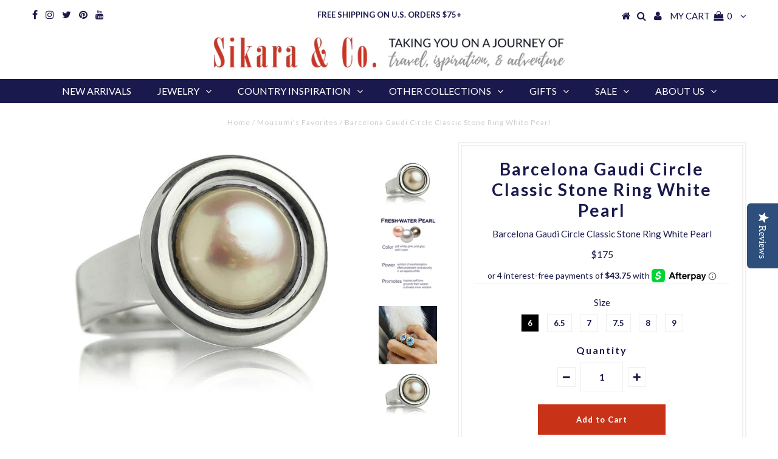

--- FILE ---
content_type: text/html; charset=utf-8
request_url: https://www.sikara.com/collections/mousumis-favorites/products/gaudi-circle-classic-stone-ring-white-pearl
body_size: 22706
content:
<!DOCTYPE html>
<!--[if lt IE 7 ]><html class="ie ie6" lang="en"> <![endif]-->
<!--[if IE 7 ]><html class="ie ie7" lang="en"> <![endif]-->
<!--[if IE 8 ]><html class="ie ie8" lang="en"> <![endif]-->
<!--[if (gte IE 9)|!(IE)]><!--><html lang="en"> <!--<![endif]-->
<head>
<script type="text/javascript" src="https://edge.personalizer.io/storefront/2.0.0/js/shopify/storefront.min.js?key=g8mph-n1jh7ruz0g9gb7pe-vgpie&shop=sikaraco.myshopify.com"></script>
<script>
window.LimeSpot = window.LimeSpot === undefined ? {} : LimeSpot;
LimeSpot.PageInfo = { Type: "Product", ReferenceIdentifier: "1563057455185"};

LimeSpot.StoreInfo = { Theme: "Testament (Afterpay Edits)" };


LimeSpot.CartItems = [];
</script>






  <meta charset="utf-8" />
  

<meta property="og:type" content="product">
<meta property="og:title" content="Barcelona Gaudi Circle Classic Stone Ring White Pearl">
<meta property="og:url" content="https://www.sikara.com/products/gaudi-circle-classic-stone-ring-white-pearl">
<meta property="og:description" content="Graceful and timeless, this design draws from Gaudí’s organic artistry while celebrating the luminous elegance of the sea. The smooth White Pearl reflects purity and wisdom, evoking the gentle curves of Barcelona’s coastal architecture. Known as the “Stone of Sincerity,” Pearl is said to bring calm, balance, and integrity to its wearer.
-Stone: White Pearl – Symbol of purity, wisdom &amp;amp; calm
-Material: Sterling Silver
-Dimensions: 5/8&quot; at the widest point
-Inspiration: Gaudí’s seamless blend of nature and art">

<meta property="og:image" content="http://www.sikara.com/cdn/shop/products/164d1438ab91761bc8b2da1c41b53da7_grande.jpg?v=1605292200">
<meta property="og:image:secure_url" content="https://www.sikara.com/cdn/shop/products/164d1438ab91761bc8b2da1c41b53da7_grande.jpg?v=1605292200">

<meta property="og:image" content="http://www.sikara.com/cdn/shop/products/Pearl_abc3098c-6c98-4091-a033-e1d3e0e7f5e2_grande.jpg?v=1605292200">
<meta property="og:image:secure_url" content="https://www.sikara.com/cdn/shop/products/Pearl_abc3098c-6c98-4091-a033-e1d3e0e7f5e2_grande.jpg?v=1605292200">

<meta property="og:image" content="http://www.sikara.com/cdn/shop/products/2162-Oval-Stackable-6048-Gaudi-Circle-Classic-Ring-blue-topaz-sterling-silver-spain-sikara_e380a363-4739-4424-94f6-f9cc0d80c5a8_grande.png?v=1605292200">
<meta property="og:image:secure_url" content="https://www.sikara.com/cdn/shop/products/2162-Oval-Stackable-6048-Gaudi-Circle-Classic-Ring-blue-topaz-sterling-silver-spain-sikara_e380a363-4739-4424-94f6-f9cc0d80c5a8_grande.png?v=1605292200">

<meta property="og:price:amount" content="175">
<meta property="og:price:currency" content="USD">

<meta property="og:site_name" content="Sikara &amp; Co">



<meta name="twitter:card" content="summary">


<meta name="twitter:site" content="@sikarajewelry">


<meta name="twitter:title" content="Barcelona Gaudi Circle Classic Stone Ring White Pearl">
<meta name="twitter:description" content="Graceful and timeless, this design draws from Gaudí’s organic artistry while celebrating the luminous elegance of the sea. The smooth White Pearl reflects purity and wisdom, evoking the gentle curves ">
<meta name="twitter:image" content="https://www.sikara.com/cdn/shop/products/164d1438ab91761bc8b2da1c41b53da7_large.jpg?v=1605292200">
<meta name="twitter:image:width" content="480">
<meta name="twitter:image:height" content="480">

  
  <script type="text/javascript">
(function e(){var e=document.createElement("script");e.type="text/javascript",e.async=true,e.src="//staticw2.yotpo.com/2ZQXrb2HpEIe4CGpORVfjndp2trYCaXvsjZCw2RF/widget.js";var t=document.getElementsByTagName("script")[0];t.parentNode.insertBefore(e,t)})();
</script>
            
  <!-- Basic Page Needs
================================================== -->

  <title>
    Barcelona Gaudi Circle Classic Stone Ring White Pearl &ndash; Sikara &amp; Co
  </title>
  
  <meta name="description" content="Graceful and timeless, this design draws from Gaudí’s organic artistry while celebrating the luminous elegance of the sea. The smooth White Pearl reflects purity and wisdom, evoking the gentle curves of Barcelona’s coastal architecture. Known as the “Stone of Sincerity,” Pearl is said to bring calm, balance, and integr" />
  
  <link rel="canonical" href="https://www.sikara.com/products/gaudi-circle-classic-stone-ring-white-pearl" />

  <!-- CSS
================================================== -->

  
  











  <link href='//fonts.googleapis.com/css?family=Lato:300,400,700' rel='stylesheet' type='text/css'>
  


   


 


  


  


     


  








    


 


   


 


  


 


 


 


  <link href="//www.sikara.com/cdn/shop/t/9/assets/stylesheet.css?v=65616454835693152721769105957" rel="stylesheet" type="text/css" media="all" />
  <link href="//www.sikara.com/cdn/shop/t/9/assets/queries.css?v=34608368082970829381543971146" rel="stylesheet" type="text/css" media="all" />

  <!-- JS
================================================== -->

  <script type="text/javascript" src="//ajax.googleapis.com/ajax/libs/jquery/2.2.4/jquery.min.js"></script>

  <script src="//www.sikara.com/cdn/shop/t/9/assets/theme.js?v=136484863845136151591543971146" type="text/javascript"></script> 
  <script src="//www.sikara.com/cdn/shopifycloud/storefront/assets/themes_support/option_selection-b017cd28.js" type="text/javascript"></script> 
  <script src="//www.sikara.com/cdn/shop/t/9/assets/api.js?v=108513540937963795951543971134" type="text/javascript"></script>  

  

  <!--[if lt IE 9]>
<script src="//html5shim.googlecode.com/svn/trunk/html5.js"></script>
<![endif]-->

  <meta name="viewport" content="width=device-width, initial-scale=1, maximum-scale=1">
  
  
  <link rel="shortcut icon" href="//www.sikara.com/cdn/shop/files/Circle_Logo_5e00014a-2237-4535-acaa-d2b225169e2b_32x32.png?v=1613505865" type="image/png" />
  
  
  
  <script>window.performance && window.performance.mark && window.performance.mark('shopify.content_for_header.start');</script><meta name="google-site-verification" content="FQcIq7BhYqt_pFcIGYX5yOblTbDG3QP-rHJUkZCCg-c">
<meta name="facebook-domain-verification" content="gjw5jwol0h9sny8au57oq53ohi7pwt">
<meta name="facebook-domain-verification" content="fen1q1vxk64lh8shj7e0v9ae7m09j9">
<meta id="shopify-digital-wallet" name="shopify-digital-wallet" content="/17757995/digital_wallets/dialog">
<meta name="shopify-checkout-api-token" content="9b024a695e4dea8c27cadb8b57d2da0a">
<meta id="in-context-paypal-metadata" data-shop-id="17757995" data-venmo-supported="false" data-environment="production" data-locale="en_US" data-paypal-v4="true" data-currency="USD">
<link rel="alternate" type="application/json+oembed" href="https://www.sikara.com/products/gaudi-circle-classic-stone-ring-white-pearl.oembed">
<script async="async" src="/checkouts/internal/preloads.js?locale=en-US"></script>
<link rel="preconnect" href="https://shop.app" crossorigin="anonymous">
<script async="async" src="https://shop.app/checkouts/internal/preloads.js?locale=en-US&shop_id=17757995" crossorigin="anonymous"></script>
<script id="apple-pay-shop-capabilities" type="application/json">{"shopId":17757995,"countryCode":"US","currencyCode":"USD","merchantCapabilities":["supports3DS"],"merchantId":"gid:\/\/shopify\/Shop\/17757995","merchantName":"Sikara \u0026 Co","requiredBillingContactFields":["postalAddress","email","phone"],"requiredShippingContactFields":["postalAddress","email","phone"],"shippingType":"shipping","supportedNetworks":["visa","masterCard","amex","discover","elo","jcb"],"total":{"type":"pending","label":"Sikara \u0026 Co","amount":"1.00"},"shopifyPaymentsEnabled":true,"supportsSubscriptions":true}</script>
<script id="shopify-features" type="application/json">{"accessToken":"9b024a695e4dea8c27cadb8b57d2da0a","betas":["rich-media-storefront-analytics"],"domain":"www.sikara.com","predictiveSearch":true,"shopId":17757995,"locale":"en"}</script>
<script>var Shopify = Shopify || {};
Shopify.shop = "sikaraco.myshopify.com";
Shopify.locale = "en";
Shopify.currency = {"active":"USD","rate":"1.0"};
Shopify.country = "US";
Shopify.theme = {"name":"Testament (Afterpay Edits)","id":42951180369,"schema_name":"Testament","schema_version":"5","theme_store_id":623,"role":"main"};
Shopify.theme.handle = "null";
Shopify.theme.style = {"id":null,"handle":null};
Shopify.cdnHost = "www.sikara.com/cdn";
Shopify.routes = Shopify.routes || {};
Shopify.routes.root = "/";</script>
<script type="module">!function(o){(o.Shopify=o.Shopify||{}).modules=!0}(window);</script>
<script>!function(o){function n(){var o=[];function n(){o.push(Array.prototype.slice.apply(arguments))}return n.q=o,n}var t=o.Shopify=o.Shopify||{};t.loadFeatures=n(),t.autoloadFeatures=n()}(window);</script>
<script>
  window.ShopifyPay = window.ShopifyPay || {};
  window.ShopifyPay.apiHost = "shop.app\/pay";
  window.ShopifyPay.redirectState = null;
</script>
<script id="shop-js-analytics" type="application/json">{"pageType":"product"}</script>
<script defer="defer" async type="module" src="//www.sikara.com/cdn/shopifycloud/shop-js/modules/v2/client.init-shop-cart-sync_BT-GjEfc.en.esm.js"></script>
<script defer="defer" async type="module" src="//www.sikara.com/cdn/shopifycloud/shop-js/modules/v2/chunk.common_D58fp_Oc.esm.js"></script>
<script defer="defer" async type="module" src="//www.sikara.com/cdn/shopifycloud/shop-js/modules/v2/chunk.modal_xMitdFEc.esm.js"></script>
<script type="module">
  await import("//www.sikara.com/cdn/shopifycloud/shop-js/modules/v2/client.init-shop-cart-sync_BT-GjEfc.en.esm.js");
await import("//www.sikara.com/cdn/shopifycloud/shop-js/modules/v2/chunk.common_D58fp_Oc.esm.js");
await import("//www.sikara.com/cdn/shopifycloud/shop-js/modules/v2/chunk.modal_xMitdFEc.esm.js");

  window.Shopify.SignInWithShop?.initShopCartSync?.({"fedCMEnabled":true,"windoidEnabled":true});

</script>
<script>
  window.Shopify = window.Shopify || {};
  if (!window.Shopify.featureAssets) window.Shopify.featureAssets = {};
  window.Shopify.featureAssets['shop-js'] = {"shop-cart-sync":["modules/v2/client.shop-cart-sync_DZOKe7Ll.en.esm.js","modules/v2/chunk.common_D58fp_Oc.esm.js","modules/v2/chunk.modal_xMitdFEc.esm.js"],"init-fed-cm":["modules/v2/client.init-fed-cm_B6oLuCjv.en.esm.js","modules/v2/chunk.common_D58fp_Oc.esm.js","modules/v2/chunk.modal_xMitdFEc.esm.js"],"shop-cash-offers":["modules/v2/client.shop-cash-offers_D2sdYoxE.en.esm.js","modules/v2/chunk.common_D58fp_Oc.esm.js","modules/v2/chunk.modal_xMitdFEc.esm.js"],"shop-login-button":["modules/v2/client.shop-login-button_QeVjl5Y3.en.esm.js","modules/v2/chunk.common_D58fp_Oc.esm.js","modules/v2/chunk.modal_xMitdFEc.esm.js"],"pay-button":["modules/v2/client.pay-button_DXTOsIq6.en.esm.js","modules/v2/chunk.common_D58fp_Oc.esm.js","modules/v2/chunk.modal_xMitdFEc.esm.js"],"shop-button":["modules/v2/client.shop-button_DQZHx9pm.en.esm.js","modules/v2/chunk.common_D58fp_Oc.esm.js","modules/v2/chunk.modal_xMitdFEc.esm.js"],"avatar":["modules/v2/client.avatar_BTnouDA3.en.esm.js"],"init-windoid":["modules/v2/client.init-windoid_CR1B-cfM.en.esm.js","modules/v2/chunk.common_D58fp_Oc.esm.js","modules/v2/chunk.modal_xMitdFEc.esm.js"],"init-shop-for-new-customer-accounts":["modules/v2/client.init-shop-for-new-customer-accounts_C_vY_xzh.en.esm.js","modules/v2/client.shop-login-button_QeVjl5Y3.en.esm.js","modules/v2/chunk.common_D58fp_Oc.esm.js","modules/v2/chunk.modal_xMitdFEc.esm.js"],"init-shop-email-lookup-coordinator":["modules/v2/client.init-shop-email-lookup-coordinator_BI7n9ZSv.en.esm.js","modules/v2/chunk.common_D58fp_Oc.esm.js","modules/v2/chunk.modal_xMitdFEc.esm.js"],"init-shop-cart-sync":["modules/v2/client.init-shop-cart-sync_BT-GjEfc.en.esm.js","modules/v2/chunk.common_D58fp_Oc.esm.js","modules/v2/chunk.modal_xMitdFEc.esm.js"],"shop-toast-manager":["modules/v2/client.shop-toast-manager_DiYdP3xc.en.esm.js","modules/v2/chunk.common_D58fp_Oc.esm.js","modules/v2/chunk.modal_xMitdFEc.esm.js"],"init-customer-accounts":["modules/v2/client.init-customer-accounts_D9ZNqS-Q.en.esm.js","modules/v2/client.shop-login-button_QeVjl5Y3.en.esm.js","modules/v2/chunk.common_D58fp_Oc.esm.js","modules/v2/chunk.modal_xMitdFEc.esm.js"],"init-customer-accounts-sign-up":["modules/v2/client.init-customer-accounts-sign-up_iGw4briv.en.esm.js","modules/v2/client.shop-login-button_QeVjl5Y3.en.esm.js","modules/v2/chunk.common_D58fp_Oc.esm.js","modules/v2/chunk.modal_xMitdFEc.esm.js"],"shop-follow-button":["modules/v2/client.shop-follow-button_CqMgW2wH.en.esm.js","modules/v2/chunk.common_D58fp_Oc.esm.js","modules/v2/chunk.modal_xMitdFEc.esm.js"],"checkout-modal":["modules/v2/client.checkout-modal_xHeaAweL.en.esm.js","modules/v2/chunk.common_D58fp_Oc.esm.js","modules/v2/chunk.modal_xMitdFEc.esm.js"],"shop-login":["modules/v2/client.shop-login_D91U-Q7h.en.esm.js","modules/v2/chunk.common_D58fp_Oc.esm.js","modules/v2/chunk.modal_xMitdFEc.esm.js"],"lead-capture":["modules/v2/client.lead-capture_BJmE1dJe.en.esm.js","modules/v2/chunk.common_D58fp_Oc.esm.js","modules/v2/chunk.modal_xMitdFEc.esm.js"],"payment-terms":["modules/v2/client.payment-terms_Ci9AEqFq.en.esm.js","modules/v2/chunk.common_D58fp_Oc.esm.js","modules/v2/chunk.modal_xMitdFEc.esm.js"]};
</script>
<script>(function() {
  var isLoaded = false;
  function asyncLoad() {
    if (isLoaded) return;
    isLoaded = true;
    var urls = ["https:\/\/chimpstatic.com\/mcjs-connected\/js\/users\/4ff9630de8400405410a127ab\/b57ef45410937822659a408e2.js?shop=sikaraco.myshopify.com","https:\/\/chimpstatic.com\/mcjs-connected\/js\/users\/4ff9630de8400405410a127ab\/b57ef45410937822659a408e2.js?shop=sikaraco.myshopify.com","https:\/\/chimpstatic.com\/mcjs-connected\/js\/users\/4ff9630de8400405410a127ab\/b57ef45410937822659a408e2.js?shop=sikaraco.myshopify.com","https:\/\/chimpstatic.com\/mcjs-connected\/js\/users\/4ff9630de8400405410a127ab\/f6d1b23e920bbe3b72c4ff44c.js?shop=sikaraco.myshopify.com","https:\/\/edge.personalizer.io\/storefront\/2.0.0\/js\/shopify\/storefront.min.js?key=g8mph-n1jh7ruz0g9gb7pe-vgpie\u0026shop=sikaraco.myshopify.com","https:\/\/chimpstatic.com\/mcjs-connected\/js\/users\/4ff9630de8400405410a127ab\/d26c586a68c9429de5fc054e1.js?shop=sikaraco.myshopify.com","https:\/\/cdn.routeapp.io\/route-widget-shopify\/v2\/route-widget-shopify-stable-v2.min.js?shop=sikaraco.myshopify.com"];
    for (var i = 0; i < urls.length; i++) {
      var s = document.createElement('script');
      s.type = 'text/javascript';
      s.async = true;
      s.src = urls[i];
      var x = document.getElementsByTagName('script')[0];
      x.parentNode.insertBefore(s, x);
    }
  };
  if(window.attachEvent) {
    window.attachEvent('onload', asyncLoad);
  } else {
    window.addEventListener('load', asyncLoad, false);
  }
})();</script>
<script id="__st">var __st={"a":17757995,"offset":-21600,"reqid":"bf336c45-e495-4f67-98f9-ed7918baca4b-1769342782","pageurl":"www.sikara.com\/collections\/mousumis-favorites\/products\/gaudi-circle-classic-stone-ring-white-pearl","u":"7e5e806d965b","p":"product","rtyp":"product","rid":1563057455185};</script>
<script>window.ShopifyPaypalV4VisibilityTracking = true;</script>
<script id="captcha-bootstrap">!function(){'use strict';const t='contact',e='account',n='new_comment',o=[[t,t],['blogs',n],['comments',n],[t,'customer']],c=[[e,'customer_login'],[e,'guest_login'],[e,'recover_customer_password'],[e,'create_customer']],r=t=>t.map((([t,e])=>`form[action*='/${t}']:not([data-nocaptcha='true']) input[name='form_type'][value='${e}']`)).join(','),a=t=>()=>t?[...document.querySelectorAll(t)].map((t=>t.form)):[];function s(){const t=[...o],e=r(t);return a(e)}const i='password',u='form_key',d=['recaptcha-v3-token','g-recaptcha-response','h-captcha-response',i],f=()=>{try{return window.sessionStorage}catch{return}},m='__shopify_v',_=t=>t.elements[u];function p(t,e,n=!1){try{const o=window.sessionStorage,c=JSON.parse(o.getItem(e)),{data:r}=function(t){const{data:e,action:n}=t;return t[m]||n?{data:e,action:n}:{data:t,action:n}}(c);for(const[e,n]of Object.entries(r))t.elements[e]&&(t.elements[e].value=n);n&&o.removeItem(e)}catch(o){console.error('form repopulation failed',{error:o})}}const l='form_type',E='cptcha';function T(t){t.dataset[E]=!0}const w=window,h=w.document,L='Shopify',v='ce_forms',y='captcha';let A=!1;((t,e)=>{const n=(g='f06e6c50-85a8-45c8-87d0-21a2b65856fe',I='https://cdn.shopify.com/shopifycloud/storefront-forms-hcaptcha/ce_storefront_forms_captcha_hcaptcha.v1.5.2.iife.js',D={infoText:'Protected by hCaptcha',privacyText:'Privacy',termsText:'Terms'},(t,e,n)=>{const o=w[L][v],c=o.bindForm;if(c)return c(t,g,e,D).then(n);var r;o.q.push([[t,g,e,D],n]),r=I,A||(h.body.append(Object.assign(h.createElement('script'),{id:'captcha-provider',async:!0,src:r})),A=!0)});var g,I,D;w[L]=w[L]||{},w[L][v]=w[L][v]||{},w[L][v].q=[],w[L][y]=w[L][y]||{},w[L][y].protect=function(t,e){n(t,void 0,e),T(t)},Object.freeze(w[L][y]),function(t,e,n,w,h,L){const[v,y,A,g]=function(t,e,n){const i=e?o:[],u=t?c:[],d=[...i,...u],f=r(d),m=r(i),_=r(d.filter((([t,e])=>n.includes(e))));return[a(f),a(m),a(_),s()]}(w,h,L),I=t=>{const e=t.target;return e instanceof HTMLFormElement?e:e&&e.form},D=t=>v().includes(t);t.addEventListener('submit',(t=>{const e=I(t);if(!e)return;const n=D(e)&&!e.dataset.hcaptchaBound&&!e.dataset.recaptchaBound,o=_(e),c=g().includes(e)&&(!o||!o.value);(n||c)&&t.preventDefault(),c&&!n&&(function(t){try{if(!f())return;!function(t){const e=f();if(!e)return;const n=_(t);if(!n)return;const o=n.value;o&&e.removeItem(o)}(t);const e=Array.from(Array(32),(()=>Math.random().toString(36)[2])).join('');!function(t,e){_(t)||t.append(Object.assign(document.createElement('input'),{type:'hidden',name:u})),t.elements[u].value=e}(t,e),function(t,e){const n=f();if(!n)return;const o=[...t.querySelectorAll(`input[type='${i}']`)].map((({name:t})=>t)),c=[...d,...o],r={};for(const[a,s]of new FormData(t).entries())c.includes(a)||(r[a]=s);n.setItem(e,JSON.stringify({[m]:1,action:t.action,data:r}))}(t,e)}catch(e){console.error('failed to persist form',e)}}(e),e.submit())}));const S=(t,e)=>{t&&!t.dataset[E]&&(n(t,e.some((e=>e===t))),T(t))};for(const o of['focusin','change'])t.addEventListener(o,(t=>{const e=I(t);D(e)&&S(e,y())}));const B=e.get('form_key'),M=e.get(l),P=B&&M;t.addEventListener('DOMContentLoaded',(()=>{const t=y();if(P)for(const e of t)e.elements[l].value===M&&p(e,B);[...new Set([...A(),...v().filter((t=>'true'===t.dataset.shopifyCaptcha))])].forEach((e=>S(e,t)))}))}(h,new URLSearchParams(w.location.search),n,t,e,['guest_login'])})(!0,!0)}();</script>
<script integrity="sha256-4kQ18oKyAcykRKYeNunJcIwy7WH5gtpwJnB7kiuLZ1E=" data-source-attribution="shopify.loadfeatures" defer="defer" src="//www.sikara.com/cdn/shopifycloud/storefront/assets/storefront/load_feature-a0a9edcb.js" crossorigin="anonymous"></script>
<script crossorigin="anonymous" defer="defer" src="//www.sikara.com/cdn/shopifycloud/storefront/assets/shopify_pay/storefront-65b4c6d7.js?v=20250812"></script>
<script data-source-attribution="shopify.dynamic_checkout.dynamic.init">var Shopify=Shopify||{};Shopify.PaymentButton=Shopify.PaymentButton||{isStorefrontPortableWallets:!0,init:function(){window.Shopify.PaymentButton.init=function(){};var t=document.createElement("script");t.src="https://www.sikara.com/cdn/shopifycloud/portable-wallets/latest/portable-wallets.en.js",t.type="module",document.head.appendChild(t)}};
</script>
<script data-source-attribution="shopify.dynamic_checkout.buyer_consent">
  function portableWalletsHideBuyerConsent(e){var t=document.getElementById("shopify-buyer-consent"),n=document.getElementById("shopify-subscription-policy-button");t&&n&&(t.classList.add("hidden"),t.setAttribute("aria-hidden","true"),n.removeEventListener("click",e))}function portableWalletsShowBuyerConsent(e){var t=document.getElementById("shopify-buyer-consent"),n=document.getElementById("shopify-subscription-policy-button");t&&n&&(t.classList.remove("hidden"),t.removeAttribute("aria-hidden"),n.addEventListener("click",e))}window.Shopify?.PaymentButton&&(window.Shopify.PaymentButton.hideBuyerConsent=portableWalletsHideBuyerConsent,window.Shopify.PaymentButton.showBuyerConsent=portableWalletsShowBuyerConsent);
</script>
<script data-source-attribution="shopify.dynamic_checkout.cart.bootstrap">document.addEventListener("DOMContentLoaded",(function(){function t(){return document.querySelector("shopify-accelerated-checkout-cart, shopify-accelerated-checkout")}if(t())Shopify.PaymentButton.init();else{new MutationObserver((function(e,n){t()&&(Shopify.PaymentButton.init(),n.disconnect())})).observe(document.body,{childList:!0,subtree:!0})}}));
</script>
<link id="shopify-accelerated-checkout-styles" rel="stylesheet" media="screen" href="https://www.sikara.com/cdn/shopifycloud/portable-wallets/latest/accelerated-checkout-backwards-compat.css" crossorigin="anonymous">
<style id="shopify-accelerated-checkout-cart">
        #shopify-buyer-consent {
  margin-top: 1em;
  display: inline-block;
  width: 100%;
}

#shopify-buyer-consent.hidden {
  display: none;
}

#shopify-subscription-policy-button {
  background: none;
  border: none;
  padding: 0;
  text-decoration: underline;
  font-size: inherit;
  cursor: pointer;
}

#shopify-subscription-policy-button::before {
  box-shadow: none;
}

      </style>

<script>window.performance && window.performance.mark && window.performance.mark('shopify.content_for_header.end');</script>
  <script type="text/javascript">
    new WOW().init();

  </script> 
  <link rel="next" href="/next"/>
  <link rel="prev" href="/prev"/>

  <meta name="google-site-verification" content="3eEiMYO5pRvOMp06k36OFdhmVl2zytVk_fsFohaMrTM" />
  
<link href="https://monorail-edge.shopifysvc.com" rel="dns-prefetch">
<script>(function(){if ("sendBeacon" in navigator && "performance" in window) {try {var session_token_from_headers = performance.getEntriesByType('navigation')[0].serverTiming.find(x => x.name == '_s').description;} catch {var session_token_from_headers = undefined;}var session_cookie_matches = document.cookie.match(/_shopify_s=([^;]*)/);var session_token_from_cookie = session_cookie_matches && session_cookie_matches.length === 2 ? session_cookie_matches[1] : "";var session_token = session_token_from_headers || session_token_from_cookie || "";function handle_abandonment_event(e) {var entries = performance.getEntries().filter(function(entry) {return /monorail-edge.shopifysvc.com/.test(entry.name);});if (!window.abandonment_tracked && entries.length === 0) {window.abandonment_tracked = true;var currentMs = Date.now();var navigation_start = performance.timing.navigationStart;var payload = {shop_id: 17757995,url: window.location.href,navigation_start,duration: currentMs - navigation_start,session_token,page_type: "product"};window.navigator.sendBeacon("https://monorail-edge.shopifysvc.com/v1/produce", JSON.stringify({schema_id: "online_store_buyer_site_abandonment/1.1",payload: payload,metadata: {event_created_at_ms: currentMs,event_sent_at_ms: currentMs}}));}}window.addEventListener('pagehide', handle_abandonment_event);}}());</script>
<script id="web-pixels-manager-setup">(function e(e,d,r,n,o){if(void 0===o&&(o={}),!Boolean(null===(a=null===(i=window.Shopify)||void 0===i?void 0:i.analytics)||void 0===a?void 0:a.replayQueue)){var i,a;window.Shopify=window.Shopify||{};var t=window.Shopify;t.analytics=t.analytics||{};var s=t.analytics;s.replayQueue=[],s.publish=function(e,d,r){return s.replayQueue.push([e,d,r]),!0};try{self.performance.mark("wpm:start")}catch(e){}var l=function(){var e={modern:/Edge?\/(1{2}[4-9]|1[2-9]\d|[2-9]\d{2}|\d{4,})\.\d+(\.\d+|)|Firefox\/(1{2}[4-9]|1[2-9]\d|[2-9]\d{2}|\d{4,})\.\d+(\.\d+|)|Chrom(ium|e)\/(9{2}|\d{3,})\.\d+(\.\d+|)|(Maci|X1{2}).+ Version\/(15\.\d+|(1[6-9]|[2-9]\d|\d{3,})\.\d+)([,.]\d+|)( \(\w+\)|)( Mobile\/\w+|) Safari\/|Chrome.+OPR\/(9{2}|\d{3,})\.\d+\.\d+|(CPU[ +]OS|iPhone[ +]OS|CPU[ +]iPhone|CPU IPhone OS|CPU iPad OS)[ +]+(15[._]\d+|(1[6-9]|[2-9]\d|\d{3,})[._]\d+)([._]\d+|)|Android:?[ /-](13[3-9]|1[4-9]\d|[2-9]\d{2}|\d{4,})(\.\d+|)(\.\d+|)|Android.+Firefox\/(13[5-9]|1[4-9]\d|[2-9]\d{2}|\d{4,})\.\d+(\.\d+|)|Android.+Chrom(ium|e)\/(13[3-9]|1[4-9]\d|[2-9]\d{2}|\d{4,})\.\d+(\.\d+|)|SamsungBrowser\/([2-9]\d|\d{3,})\.\d+/,legacy:/Edge?\/(1[6-9]|[2-9]\d|\d{3,})\.\d+(\.\d+|)|Firefox\/(5[4-9]|[6-9]\d|\d{3,})\.\d+(\.\d+|)|Chrom(ium|e)\/(5[1-9]|[6-9]\d|\d{3,})\.\d+(\.\d+|)([\d.]+$|.*Safari\/(?![\d.]+ Edge\/[\d.]+$))|(Maci|X1{2}).+ Version\/(10\.\d+|(1[1-9]|[2-9]\d|\d{3,})\.\d+)([,.]\d+|)( \(\w+\)|)( Mobile\/\w+|) Safari\/|Chrome.+OPR\/(3[89]|[4-9]\d|\d{3,})\.\d+\.\d+|(CPU[ +]OS|iPhone[ +]OS|CPU[ +]iPhone|CPU IPhone OS|CPU iPad OS)[ +]+(10[._]\d+|(1[1-9]|[2-9]\d|\d{3,})[._]\d+)([._]\d+|)|Android:?[ /-](13[3-9]|1[4-9]\d|[2-9]\d{2}|\d{4,})(\.\d+|)(\.\d+|)|Mobile Safari.+OPR\/([89]\d|\d{3,})\.\d+\.\d+|Android.+Firefox\/(13[5-9]|1[4-9]\d|[2-9]\d{2}|\d{4,})\.\d+(\.\d+|)|Android.+Chrom(ium|e)\/(13[3-9]|1[4-9]\d|[2-9]\d{2}|\d{4,})\.\d+(\.\d+|)|Android.+(UC? ?Browser|UCWEB|U3)[ /]?(15\.([5-9]|\d{2,})|(1[6-9]|[2-9]\d|\d{3,})\.\d+)\.\d+|SamsungBrowser\/(5\.\d+|([6-9]|\d{2,})\.\d+)|Android.+MQ{2}Browser\/(14(\.(9|\d{2,})|)|(1[5-9]|[2-9]\d|\d{3,})(\.\d+|))(\.\d+|)|K[Aa][Ii]OS\/(3\.\d+|([4-9]|\d{2,})\.\d+)(\.\d+|)/},d=e.modern,r=e.legacy,n=navigator.userAgent;return n.match(d)?"modern":n.match(r)?"legacy":"unknown"}(),u="modern"===l?"modern":"legacy",c=(null!=n?n:{modern:"",legacy:""})[u],f=function(e){return[e.baseUrl,"/wpm","/b",e.hashVersion,"modern"===e.buildTarget?"m":"l",".js"].join("")}({baseUrl:d,hashVersion:r,buildTarget:u}),m=function(e){var d=e.version,r=e.bundleTarget,n=e.surface,o=e.pageUrl,i=e.monorailEndpoint;return{emit:function(e){var a=e.status,t=e.errorMsg,s=(new Date).getTime(),l=JSON.stringify({metadata:{event_sent_at_ms:s},events:[{schema_id:"web_pixels_manager_load/3.1",payload:{version:d,bundle_target:r,page_url:o,status:a,surface:n,error_msg:t},metadata:{event_created_at_ms:s}}]});if(!i)return console&&console.warn&&console.warn("[Web Pixels Manager] No Monorail endpoint provided, skipping logging."),!1;try{return self.navigator.sendBeacon.bind(self.navigator)(i,l)}catch(e){}var u=new XMLHttpRequest;try{return u.open("POST",i,!0),u.setRequestHeader("Content-Type","text/plain"),u.send(l),!0}catch(e){return console&&console.warn&&console.warn("[Web Pixels Manager] Got an unhandled error while logging to Monorail."),!1}}}}({version:r,bundleTarget:l,surface:e.surface,pageUrl:self.location.href,monorailEndpoint:e.monorailEndpoint});try{o.browserTarget=l,function(e){var d=e.src,r=e.async,n=void 0===r||r,o=e.onload,i=e.onerror,a=e.sri,t=e.scriptDataAttributes,s=void 0===t?{}:t,l=document.createElement("script"),u=document.querySelector("head"),c=document.querySelector("body");if(l.async=n,l.src=d,a&&(l.integrity=a,l.crossOrigin="anonymous"),s)for(var f in s)if(Object.prototype.hasOwnProperty.call(s,f))try{l.dataset[f]=s[f]}catch(e){}if(o&&l.addEventListener("load",o),i&&l.addEventListener("error",i),u)u.appendChild(l);else{if(!c)throw new Error("Did not find a head or body element to append the script");c.appendChild(l)}}({src:f,async:!0,onload:function(){if(!function(){var e,d;return Boolean(null===(d=null===(e=window.Shopify)||void 0===e?void 0:e.analytics)||void 0===d?void 0:d.initialized)}()){var d=window.webPixelsManager.init(e)||void 0;if(d){var r=window.Shopify.analytics;r.replayQueue.forEach((function(e){var r=e[0],n=e[1],o=e[2];d.publishCustomEvent(r,n,o)})),r.replayQueue=[],r.publish=d.publishCustomEvent,r.visitor=d.visitor,r.initialized=!0}}},onerror:function(){return m.emit({status:"failed",errorMsg:"".concat(f," has failed to load")})},sri:function(e){var d=/^sha384-[A-Za-z0-9+/=]+$/;return"string"==typeof e&&d.test(e)}(c)?c:"",scriptDataAttributes:o}),m.emit({status:"loading"})}catch(e){m.emit({status:"failed",errorMsg:(null==e?void 0:e.message)||"Unknown error"})}}})({shopId: 17757995,storefrontBaseUrl: "https://www.sikara.com",extensionsBaseUrl: "https://extensions.shopifycdn.com/cdn/shopifycloud/web-pixels-manager",monorailEndpoint: "https://monorail-edge.shopifysvc.com/unstable/produce_batch",surface: "storefront-renderer",enabledBetaFlags: ["2dca8a86"],webPixelsConfigList: [{"id":"1626898752","configuration":"{\"tagID\":\"2619632144840\"}","eventPayloadVersion":"v1","runtimeContext":"STRICT","scriptVersion":"18031546ee651571ed29edbe71a3550b","type":"APP","apiClientId":3009811,"privacyPurposes":["ANALYTICS","MARKETING","SALE_OF_DATA"],"dataSharingAdjustments":{"protectedCustomerApprovalScopes":["read_customer_address","read_customer_email","read_customer_name","read_customer_personal_data","read_customer_phone"]}},{"id":"1458372928","configuration":"{\"subscriberKey\":\"ynzkw-ezo1dq7ow0euk9ofb7k-zwht5\"}","eventPayloadVersion":"v1","runtimeContext":"STRICT","scriptVersion":"7f2756b79c173d049d70f9666ae55467","type":"APP","apiClientId":155369,"privacyPurposes":["ANALYTICS","PREFERENCES"],"dataSharingAdjustments":{"protectedCustomerApprovalScopes":["read_customer_address","read_customer_email","read_customer_name","read_customer_personal_data","read_customer_phone"]}},{"id":"741671232","configuration":"{\"config\":\"{\\\"pixel_id\\\":\\\"G-8DC8R01YR6\\\",\\\"target_country\\\":\\\"US\\\",\\\"gtag_events\\\":[{\\\"type\\\":\\\"begin_checkout\\\",\\\"action_label\\\":\\\"G-8DC8R01YR6\\\"},{\\\"type\\\":\\\"search\\\",\\\"action_label\\\":\\\"G-8DC8R01YR6\\\"},{\\\"type\\\":\\\"view_item\\\",\\\"action_label\\\":[\\\"G-8DC8R01YR6\\\",\\\"MC-8B3TX0F77S\\\"]},{\\\"type\\\":\\\"purchase\\\",\\\"action_label\\\":[\\\"G-8DC8R01YR6\\\",\\\"MC-8B3TX0F77S\\\"]},{\\\"type\\\":\\\"page_view\\\",\\\"action_label\\\":[\\\"G-8DC8R01YR6\\\",\\\"MC-8B3TX0F77S\\\"]},{\\\"type\\\":\\\"add_payment_info\\\",\\\"action_label\\\":\\\"G-8DC8R01YR6\\\"},{\\\"type\\\":\\\"add_to_cart\\\",\\\"action_label\\\":\\\"G-8DC8R01YR6\\\"}],\\\"enable_monitoring_mode\\\":false}\"}","eventPayloadVersion":"v1","runtimeContext":"OPEN","scriptVersion":"b2a88bafab3e21179ed38636efcd8a93","type":"APP","apiClientId":1780363,"privacyPurposes":[],"dataSharingAdjustments":{"protectedCustomerApprovalScopes":["read_customer_address","read_customer_email","read_customer_name","read_customer_personal_data","read_customer_phone"]}},{"id":"134381888","eventPayloadVersion":"v1","runtimeContext":"LAX","scriptVersion":"1","type":"CUSTOM","privacyPurposes":["MARKETING"],"name":"Meta pixel (migrated)"},{"id":"141918528","eventPayloadVersion":"v1","runtimeContext":"LAX","scriptVersion":"1","type":"CUSTOM","privacyPurposes":["ANALYTICS"],"name":"Google Analytics tag (migrated)"},{"id":"shopify-app-pixel","configuration":"{}","eventPayloadVersion":"v1","runtimeContext":"STRICT","scriptVersion":"0450","apiClientId":"shopify-pixel","type":"APP","privacyPurposes":["ANALYTICS","MARKETING"]},{"id":"shopify-custom-pixel","eventPayloadVersion":"v1","runtimeContext":"LAX","scriptVersion":"0450","apiClientId":"shopify-pixel","type":"CUSTOM","privacyPurposes":["ANALYTICS","MARKETING"]}],isMerchantRequest: false,initData: {"shop":{"name":"Sikara \u0026 Co","paymentSettings":{"currencyCode":"USD"},"myshopifyDomain":"sikaraco.myshopify.com","countryCode":"US","storefrontUrl":"https:\/\/www.sikara.com"},"customer":null,"cart":null,"checkout":null,"productVariants":[{"price":{"amount":175.0,"currencyCode":"USD"},"product":{"title":"Barcelona Gaudi Circle Classic Stone Ring White Pearl","vendor":"GA","id":"1563057455185","untranslatedTitle":"Barcelona Gaudi Circle Classic Stone Ring White Pearl","url":"\/products\/gaudi-circle-classic-stone-ring-white-pearl","type":"RINGS"},"id":"15387622604881","image":{"src":"\/\/www.sikara.com\/cdn\/shop\/products\/164d1438ab91761bc8b2da1c41b53da7.jpg?v=1605292200"},"sku":"RSPBAGA-6048-WP-6","title":"6","untranslatedTitle":"6"},{"price":{"amount":175.0,"currencyCode":"USD"},"product":{"title":"Barcelona Gaudi Circle Classic Stone Ring White Pearl","vendor":"GA","id":"1563057455185","untranslatedTitle":"Barcelona Gaudi Circle Classic Stone Ring White Pearl","url":"\/products\/gaudi-circle-classic-stone-ring-white-pearl","type":"RINGS"},"id":"15387622703185","image":{"src":"\/\/www.sikara.com\/cdn\/shop\/products\/164d1438ab91761bc8b2da1c41b53da7.jpg?v=1605292200"},"sku":"RSPBAGA-6048-WP-6.5","title":"6.5","untranslatedTitle":"6.5"},{"price":{"amount":175.0,"currencyCode":"USD"},"product":{"title":"Barcelona Gaudi Circle Classic Stone Ring White Pearl","vendor":"GA","id":"1563057455185","untranslatedTitle":"Barcelona Gaudi Circle Classic Stone Ring White Pearl","url":"\/products\/gaudi-circle-classic-stone-ring-white-pearl","type":"RINGS"},"id":"15387622670417","image":{"src":"\/\/www.sikara.com\/cdn\/shop\/products\/164d1438ab91761bc8b2da1c41b53da7.jpg?v=1605292200"},"sku":"RSPBAGA-6048-WP-7","title":"7","untranslatedTitle":"7"},{"price":{"amount":175.0,"currencyCode":"USD"},"product":{"title":"Barcelona Gaudi Circle Classic Stone Ring White Pearl","vendor":"GA","id":"1563057455185","untranslatedTitle":"Barcelona Gaudi Circle Classic Stone Ring White Pearl","url":"\/products\/gaudi-circle-classic-stone-ring-white-pearl","type":"RINGS"},"id":"15387622735953","image":{"src":"\/\/www.sikara.com\/cdn\/shop\/products\/164d1438ab91761bc8b2da1c41b53da7.jpg?v=1605292200"},"sku":"RSPBAGA-6048-WP-7.5","title":"7.5","untranslatedTitle":"7.5"},{"price":{"amount":175.0,"currencyCode":"USD"},"product":{"title":"Barcelona Gaudi Circle Classic Stone Ring White Pearl","vendor":"GA","id":"1563057455185","untranslatedTitle":"Barcelona Gaudi Circle Classic Stone Ring White Pearl","url":"\/products\/gaudi-circle-classic-stone-ring-white-pearl","type":"RINGS"},"id":"15387622637649","image":{"src":"\/\/www.sikara.com\/cdn\/shop\/products\/164d1438ab91761bc8b2da1c41b53da7.jpg?v=1605292200"},"sku":"RSPBAGA-6048-WP-8","title":"8","untranslatedTitle":"8"},{"price":{"amount":175.0,"currencyCode":"USD"},"product":{"title":"Barcelona Gaudi Circle Classic Stone Ring White Pearl","vendor":"GA","id":"1563057455185","untranslatedTitle":"Barcelona Gaudi Circle Classic Stone Ring White Pearl","url":"\/products\/gaudi-circle-classic-stone-ring-white-pearl","type":"RINGS"},"id":"32758283599953","image":{"src":"\/\/www.sikara.com\/cdn\/shop\/products\/164d1438ab91761bc8b2da1c41b53da7.jpg?v=1605292200"},"sku":"RSPBAGA-6048-WP-9","title":"9","untranslatedTitle":"9"}],"purchasingCompany":null},},"https://www.sikara.com/cdn","fcfee988w5aeb613cpc8e4bc33m6693e112",{"modern":"","legacy":""},{"shopId":"17757995","storefrontBaseUrl":"https:\/\/www.sikara.com","extensionBaseUrl":"https:\/\/extensions.shopifycdn.com\/cdn\/shopifycloud\/web-pixels-manager","surface":"storefront-renderer","enabledBetaFlags":"[\"2dca8a86\"]","isMerchantRequest":"false","hashVersion":"fcfee988w5aeb613cpc8e4bc33m6693e112","publish":"custom","events":"[[\"page_viewed\",{}],[\"product_viewed\",{\"productVariant\":{\"price\":{\"amount\":175.0,\"currencyCode\":\"USD\"},\"product\":{\"title\":\"Barcelona Gaudi Circle Classic Stone Ring White Pearl\",\"vendor\":\"GA\",\"id\":\"1563057455185\",\"untranslatedTitle\":\"Barcelona Gaudi Circle Classic Stone Ring White Pearl\",\"url\":\"\/products\/gaudi-circle-classic-stone-ring-white-pearl\",\"type\":\"RINGS\"},\"id\":\"15387622604881\",\"image\":{\"src\":\"\/\/www.sikara.com\/cdn\/shop\/products\/164d1438ab91761bc8b2da1c41b53da7.jpg?v=1605292200\"},\"sku\":\"RSPBAGA-6048-WP-6\",\"title\":\"6\",\"untranslatedTitle\":\"6\"}}]]"});</script><script>
  window.ShopifyAnalytics = window.ShopifyAnalytics || {};
  window.ShopifyAnalytics.meta = window.ShopifyAnalytics.meta || {};
  window.ShopifyAnalytics.meta.currency = 'USD';
  var meta = {"product":{"id":1563057455185,"gid":"gid:\/\/shopify\/Product\/1563057455185","vendor":"GA","type":"RINGS","handle":"gaudi-circle-classic-stone-ring-white-pearl","variants":[{"id":15387622604881,"price":17500,"name":"Barcelona Gaudi Circle Classic Stone Ring White Pearl - 6","public_title":"6","sku":"RSPBAGA-6048-WP-6"},{"id":15387622703185,"price":17500,"name":"Barcelona Gaudi Circle Classic Stone Ring White Pearl - 6.5","public_title":"6.5","sku":"RSPBAGA-6048-WP-6.5"},{"id":15387622670417,"price":17500,"name":"Barcelona Gaudi Circle Classic Stone Ring White Pearl - 7","public_title":"7","sku":"RSPBAGA-6048-WP-7"},{"id":15387622735953,"price":17500,"name":"Barcelona Gaudi Circle Classic Stone Ring White Pearl - 7.5","public_title":"7.5","sku":"RSPBAGA-6048-WP-7.5"},{"id":15387622637649,"price":17500,"name":"Barcelona Gaudi Circle Classic Stone Ring White Pearl - 8","public_title":"8","sku":"RSPBAGA-6048-WP-8"},{"id":32758283599953,"price":17500,"name":"Barcelona Gaudi Circle Classic Stone Ring White Pearl - 9","public_title":"9","sku":"RSPBAGA-6048-WP-9"}],"remote":false},"page":{"pageType":"product","resourceType":"product","resourceId":1563057455185,"requestId":"bf336c45-e495-4f67-98f9-ed7918baca4b-1769342782"}};
  for (var attr in meta) {
    window.ShopifyAnalytics.meta[attr] = meta[attr];
  }
</script>
<script class="analytics">
  (function () {
    var customDocumentWrite = function(content) {
      var jquery = null;

      if (window.jQuery) {
        jquery = window.jQuery;
      } else if (window.Checkout && window.Checkout.$) {
        jquery = window.Checkout.$;
      }

      if (jquery) {
        jquery('body').append(content);
      }
    };

    var hasLoggedConversion = function(token) {
      if (token) {
        return document.cookie.indexOf('loggedConversion=' + token) !== -1;
      }
      return false;
    }

    var setCookieIfConversion = function(token) {
      if (token) {
        var twoMonthsFromNow = new Date(Date.now());
        twoMonthsFromNow.setMonth(twoMonthsFromNow.getMonth() + 2);

        document.cookie = 'loggedConversion=' + token + '; expires=' + twoMonthsFromNow;
      }
    }

    var trekkie = window.ShopifyAnalytics.lib = window.trekkie = window.trekkie || [];
    if (trekkie.integrations) {
      return;
    }
    trekkie.methods = [
      'identify',
      'page',
      'ready',
      'track',
      'trackForm',
      'trackLink'
    ];
    trekkie.factory = function(method) {
      return function() {
        var args = Array.prototype.slice.call(arguments);
        args.unshift(method);
        trekkie.push(args);
        return trekkie;
      };
    };
    for (var i = 0; i < trekkie.methods.length; i++) {
      var key = trekkie.methods[i];
      trekkie[key] = trekkie.factory(key);
    }
    trekkie.load = function(config) {
      trekkie.config = config || {};
      trekkie.config.initialDocumentCookie = document.cookie;
      var first = document.getElementsByTagName('script')[0];
      var script = document.createElement('script');
      script.type = 'text/javascript';
      script.onerror = function(e) {
        var scriptFallback = document.createElement('script');
        scriptFallback.type = 'text/javascript';
        scriptFallback.onerror = function(error) {
                var Monorail = {
      produce: function produce(monorailDomain, schemaId, payload) {
        var currentMs = new Date().getTime();
        var event = {
          schema_id: schemaId,
          payload: payload,
          metadata: {
            event_created_at_ms: currentMs,
            event_sent_at_ms: currentMs
          }
        };
        return Monorail.sendRequest("https://" + monorailDomain + "/v1/produce", JSON.stringify(event));
      },
      sendRequest: function sendRequest(endpointUrl, payload) {
        // Try the sendBeacon API
        if (window && window.navigator && typeof window.navigator.sendBeacon === 'function' && typeof window.Blob === 'function' && !Monorail.isIos12()) {
          var blobData = new window.Blob([payload], {
            type: 'text/plain'
          });

          if (window.navigator.sendBeacon(endpointUrl, blobData)) {
            return true;
          } // sendBeacon was not successful

        } // XHR beacon

        var xhr = new XMLHttpRequest();

        try {
          xhr.open('POST', endpointUrl);
          xhr.setRequestHeader('Content-Type', 'text/plain');
          xhr.send(payload);
        } catch (e) {
          console.log(e);
        }

        return false;
      },
      isIos12: function isIos12() {
        return window.navigator.userAgent.lastIndexOf('iPhone; CPU iPhone OS 12_') !== -1 || window.navigator.userAgent.lastIndexOf('iPad; CPU OS 12_') !== -1;
      }
    };
    Monorail.produce('monorail-edge.shopifysvc.com',
      'trekkie_storefront_load_errors/1.1',
      {shop_id: 17757995,
      theme_id: 42951180369,
      app_name: "storefront",
      context_url: window.location.href,
      source_url: "//www.sikara.com/cdn/s/trekkie.storefront.8d95595f799fbf7e1d32231b9a28fd43b70c67d3.min.js"});

        };
        scriptFallback.async = true;
        scriptFallback.src = '//www.sikara.com/cdn/s/trekkie.storefront.8d95595f799fbf7e1d32231b9a28fd43b70c67d3.min.js';
        first.parentNode.insertBefore(scriptFallback, first);
      };
      script.async = true;
      script.src = '//www.sikara.com/cdn/s/trekkie.storefront.8d95595f799fbf7e1d32231b9a28fd43b70c67d3.min.js';
      first.parentNode.insertBefore(script, first);
    };
    trekkie.load(
      {"Trekkie":{"appName":"storefront","development":false,"defaultAttributes":{"shopId":17757995,"isMerchantRequest":null,"themeId":42951180369,"themeCityHash":"18217525540531365955","contentLanguage":"en","currency":"USD","eventMetadataId":"6047dd1f-1072-422e-8b9d-7bb70f0fd210"},"isServerSideCookieWritingEnabled":true,"monorailRegion":"shop_domain","enabledBetaFlags":["65f19447"]},"Session Attribution":{},"S2S":{"facebookCapiEnabled":false,"source":"trekkie-storefront-renderer","apiClientId":580111}}
    );

    var loaded = false;
    trekkie.ready(function() {
      if (loaded) return;
      loaded = true;

      window.ShopifyAnalytics.lib = window.trekkie;

      var originalDocumentWrite = document.write;
      document.write = customDocumentWrite;
      try { window.ShopifyAnalytics.merchantGoogleAnalytics.call(this); } catch(error) {};
      document.write = originalDocumentWrite;

      window.ShopifyAnalytics.lib.page(null,{"pageType":"product","resourceType":"product","resourceId":1563057455185,"requestId":"bf336c45-e495-4f67-98f9-ed7918baca4b-1769342782","shopifyEmitted":true});

      var match = window.location.pathname.match(/checkouts\/(.+)\/(thank_you|post_purchase)/)
      var token = match? match[1]: undefined;
      if (!hasLoggedConversion(token)) {
        setCookieIfConversion(token);
        window.ShopifyAnalytics.lib.track("Viewed Product",{"currency":"USD","variantId":15387622604881,"productId":1563057455185,"productGid":"gid:\/\/shopify\/Product\/1563057455185","name":"Barcelona Gaudi Circle Classic Stone Ring White Pearl - 6","price":"175.00","sku":"RSPBAGA-6048-WP-6","brand":"GA","variant":"6","category":"RINGS","nonInteraction":true,"remote":false},undefined,undefined,{"shopifyEmitted":true});
      window.ShopifyAnalytics.lib.track("monorail:\/\/trekkie_storefront_viewed_product\/1.1",{"currency":"USD","variantId":15387622604881,"productId":1563057455185,"productGid":"gid:\/\/shopify\/Product\/1563057455185","name":"Barcelona Gaudi Circle Classic Stone Ring White Pearl - 6","price":"175.00","sku":"RSPBAGA-6048-WP-6","brand":"GA","variant":"6","category":"RINGS","nonInteraction":true,"remote":false,"referer":"https:\/\/www.sikara.com\/collections\/mousumis-favorites\/products\/gaudi-circle-classic-stone-ring-white-pearl"});
      }
    });


        var eventsListenerScript = document.createElement('script');
        eventsListenerScript.async = true;
        eventsListenerScript.src = "//www.sikara.com/cdn/shopifycloud/storefront/assets/shop_events_listener-3da45d37.js";
        document.getElementsByTagName('head')[0].appendChild(eventsListenerScript);

})();</script>
  <script>
  if (!window.ga || (window.ga && typeof window.ga !== 'function')) {
    window.ga = function ga() {
      (window.ga.q = window.ga.q || []).push(arguments);
      if (window.Shopify && window.Shopify.analytics && typeof window.Shopify.analytics.publish === 'function') {
        window.Shopify.analytics.publish("ga_stub_called", {}, {sendTo: "google_osp_migration"});
      }
      console.error("Shopify's Google Analytics stub called with:", Array.from(arguments), "\nSee https://help.shopify.com/manual/promoting-marketing/pixels/pixel-migration#google for more information.");
    };
    if (window.Shopify && window.Shopify.analytics && typeof window.Shopify.analytics.publish === 'function') {
      window.Shopify.analytics.publish("ga_stub_initialized", {}, {sendTo: "google_osp_migration"});
    }
  }
</script>
<script
  defer
  src="https://www.sikara.com/cdn/shopifycloud/perf-kit/shopify-perf-kit-3.0.4.min.js"
  data-application="storefront-renderer"
  data-shop-id="17757995"
  data-render-region="gcp-us-east1"
  data-page-type="product"
  data-theme-instance-id="42951180369"
  data-theme-name="Testament"
  data-theme-version="5"
  data-monorail-region="shop_domain"
  data-resource-timing-sampling-rate="10"
  data-shs="true"
  data-shs-beacon="true"
  data-shs-export-with-fetch="true"
  data-shs-logs-sample-rate="1"
  data-shs-beacon-endpoint="https://www.sikara.com/api/collect"
></script>
</head>
<body class="gridlock product">
  <div class="page-wrap">
    <div id="shopify-section-header" class="shopify-section"><div class="header-section" data-section-id="header" data-section-type="header-section">
<div id="dl-menu" class="dl-menuwrapper">
  <button class="dl-trigger"><i class="fa fa-bars" aria-hidden="true"></i></button>
  <ul class="dl-menu">
    
          
      <li >
        <a href="/collections/new-arrivals" title="">New Arrivals</a>
        
        
      </li>
      
      
          
      <li >
        <a href="/collections" title="">Jewelry</a>
        
               
        <ul class="dl-submenu">
          
          <li><a href="/collections/bracelets">Bracelets</a>

            
            

          </li>
          
          <li><a href="/collections/cufflinks">Cufflinks</a>

            
            

          </li>
          
          <li><a href="/collections/earrings">Earrings</a>

            
            

          </li>
          
          <li><a href="/collections/necklaces">Necklaces</a>

            
            

          </li>
          
          <li><a href="/collections/pendants">Pendants</a>

            
            

          </li>
          
          <li><a href="/collections/rings">Rings</a>

            
            

          </li>
          
          <li><a href="/collections/chains">Chains</a>

            
            

          </li>
          
          <li><a href="/collections/fine-jewelry">Fine Jewelry</a>

            
            

          </li>
          
        </ul>
        
      </li>
      
      
          
      <li >
        <a href="/collections" title="">Country Inspiration</a>
        
               
        <ul class="dl-submenu">
          
          <li><a href="/collections/brazil">Brazil</a>

            
            

          </li>
          
          <li><a href="/collections/egypt">Egypt</a>

            
            

          </li>
          
          <li><a href="/collections/germany">Germany</a>

            
            

          </li>
          
          <li><a href="/collections/iceland">Iceland</a>

            
            

          </li>
          
          <li><a href="/collections/india">India</a>

            
            

          </li>
          
          <li><a href="/collections/indonesia">Indonesia</a>

            
            

          </li>
          
          <li><a href="/collections/israel">Israel</a>

            
            

          </li>
          
          <li><a href="/collections/italy">Italy</a>

            
            

          </li>
          
          <li><a href="/collections/mexico">Mexico</a>

            
            

          </li>
          
          <li><a href="/collections/south-africa">South Africa</a>

            
            

          </li>
          
          <li><a href="/collections/spain">Spain</a>

            
            

          </li>
          
        </ul>
        
      </li>
      
      
          
      <li >
        <a href="/collections" title="">Other Collections</a>
        
               
        <ul class="dl-submenu">
          
          <li><a href="/collections/best-sellers">Best Sellers</a>

            
            

          </li>
          
          <li><a href="/collections/limited-edition">Limited Edition</a>

            
            

          </li>
          
          <li><a href="/collections/classics">Classic Sikara</a>

            
            

          </li>
          
          <li><a href="/collections/mousumis-favorites">Mousumi's Favorites</a>

            
            

          </li>
          
          <li><a href="/collections/chakra-and-wellness">Chakra and Wellness</a>

            
            

          </li>
          
          <li><a href="/collections/bridal">Bridal</a>

            
            

          </li>
          
          <li><a href="/collections/photography">Photography</a>

            
            

          </li>
          
          <li><a href="/collections/travel-accessories">Travel Accessories</a>

            
            

          </li>
          
          <li><a href="/collections/under-100">Under $100</a>

            
            

          </li>
          
          <li><a href="/collections/jewelry-storage">Jewelry Storage</a>

            
            

          </li>
          
        </ul>
        
      </li>
      
      
          
      <li >
        <a href="/collections" title="">Gifts</a>
        
               
        <ul class="dl-submenu">
          
          <li><a href="/products/gift-card">Gift Cards</a>

            
            

          </li>
          
          <li><a href="/collections/greeting-cards-1">Greeting Cards</a>

            
            

          </li>
          
          <li><a href="/collections/best-selling-gifts">Best Selling Gifts</a>

            
            

          </li>
          
          <li><a href="/collections/childrens-gifts">Children's Gifts</a>

            
            

          </li>
          
          <li><a href="/collections/gift-sets">Gift Sets</a>

            
            

          </li>
          
          <li><a href="/collections/graduation">Graduation</a>

            
            

          </li>
          
          <li><a href="/collections/mens-gifts">Men's Gifts</a>

            
            

          </li>
          
          <li><a href="/collections/one-of-a-kind">One of a Kind</a>

            
            

          </li>
          
        </ul>
        
      </li>
      
      
          
      <li >
        <a href="/collections/sale" title="">Sale</a>
        
               
        <ul class="dl-submenu">
          
          <li><a href="/collections/all-sale">All Sale</a>

            
            

          </li>
          
          <li><a href="/collections/sale-bracelets">Sale Bracelets</a>

            
            

          </li>
          
          <li><a href="/collections/sale-cufflinks">Sale Cufflinks</a>

            
            

          </li>
          
          <li><a href="/collections/sale-earrings">Sale Earrings</a>

            
            

          </li>
          
          <li><a href="/collections/sale-necklaces">Sale Necklaces</a>

            
            

          </li>
          
          <li><a href="/collections/sale-pendants">Sale Pendants</a>

            
            

          </li>
          
          <li><a href="/collections/sale-rings">Sale Rings</a>

            
            

          </li>
          
          <li><a href="/collections/sale-under-50">Sale Under $50</a>

            
            

          </li>
          
          <li><a href="/collections/sale-under-100">Sale Under $100</a>

            
            

          </li>
          
        </ul>
        
      </li>
      
      
          
      <li >
        <a href="/pages/about-us" title="">About Us</a>
        
               
        <ul class="dl-submenu">
          
          <li><a href="/pages/our-founders-story-meet-mousumi">Our Founder's Story</a>

            
            

          </li>
          
          <li><a href="/pages/about-us">Our Mission</a>

            
            

          </li>
          
          <li><a href="/pages/philanthropy">Philanthrophy</a>

            
            

          </li>
          
          <li><a href="/pages/look-book">Our Look Book</a>

            
            

          </li>
          
          <li><a href="/pages/faqs">FAQs</a>

            
            

          </li>
          
        </ul>
        
      </li>
      
      
    </ul>
  </div><!-- /dl-menuwrapper -->   

<header>
  <div class="row">
    <ul id="social-icons" class="desktop-4 tablet-6 mobile-3">
          <li><a href="https://www.facebook.com/SikaraJewelry/" target="_blank"><i class="fa fa-facebook fa-2x" aria-hidden="true"></i></a></li>
          <li><a href="//instagram.com/sikarajewelry" target="_blank"><i class="fa fa-instagram fa-2x" aria-hidden="true"></i></a></li>      
          <li><a href="https://twitter.com/sikarajewelry" target="_blank"><i class="fa fa-twitter fa-2x" aria-hidden="true"></i></a></li>
          <li><a href="https://www.pinterest.com/sikarajewelry/" target="_blank"><i class="fa fa-pinterest fa-2x" aria-hidden="true"></i></a></li>
          
          <li><a href="https://www.youtube.com/channel/UCcWIfHkKfGwGIZoWpAXqovw" target="_blank"><i class="fa fa-youtube fa-2x" aria-hidden="true"></i></a></li>
          
          
          
    </ul>
    
    <div id="hello" class="desktop-4 tablet-6 mobile-3">
      <p><strong>FREE SHIPPING ON U.S. ORDERS $75+</strong></p>
    </div>
            
    <ul id="cart" class="desktop-4  tablet-6 mobile-3">
      <li><a href="https://www.sikara.com"><i class="fa fa-home fa-2x" aria-hidden="true"></i></a>
      <li class="seeks"><a id="inline" href="#search_popup" class="open_popup"><i class="fa fa-search fa-2x" aria-hidden="true"></i></a></li>
      <li class="seeks-mobile"><a href="/search"><i class="fa fa-search fa-2x" aria-hidden="true"></i></a></li>
      
      
      <li class="cust"><a href="/account/login"><i class="fa fa-user fa-2x" aria-hidden="true"></i></a></li>
      
      
      
      <li class="cart-overview"><a href="/cart">MY CART&nbsp; <i class="fa fa-shopping-bag fa-2x" aria-hidden="true"></i>&nbsp; <span id="item_count">0</span></a>
        <div id="crt">
          
<p class="empty-cart">
Your cart is currently empty.
</p>

          
        </div>
      </li>         
    </ul>        
  </div>   
</header>
<div class="header-wrapper">
  <div class="row">
    <div id="logo" class="desktop-12 tablet-6 mobile-3">       
      
<a href="/">
        <img src="//www.sikara.com/cdn/shop/files/bar_logo_800x.jpg?v=1613791073" alt="Sikara &amp; Co" itemprop="logo">        
      </a>
               
    </div> 
  </div>
  <div class="clear"></div>
  <nav>
    <ul id="main-nav" role="navigation"  class="row"> 
      
      
 


<li><a href="/collections/new-arrivals" title="">New Arrivals</a></li>

      
      
 


<li class="dropdown"><a href="/collections" title="">Jewelry</a>  
  <ul class="submenu">
    
    
    
    <li><a href="/collections/bracelets">Bracelets</a></li>    
    

    
    
    
    <li><a href="/collections/cufflinks">Cufflinks</a></li>    
    

    
    
    
    <li><a href="/collections/earrings">Earrings</a></li>    
    

    
    
    
    <li><a href="/collections/necklaces">Necklaces</a></li>    
    

    
    
    
    <li><a href="/collections/pendants">Pendants</a></li>    
    

    
    
    
    <li><a href="/collections/rings">Rings</a></li>    
    

    
    
    
    <li><a href="/collections/chains">Chains</a></li>    
    

    
    
    
    <li><a href="/collections/fine-jewelry">Fine Jewelry</a></li>    
    

    
  </ul>
</li>

      
      
 


<li class="dropdown"><a href="/collections" title="">Country Inspiration</a>  
  <ul class="submenu">
    
    
    
    <li><a href="/collections/brazil">Brazil</a></li>    
    

    
    
    
    <li><a href="/collections/egypt">Egypt</a></li>    
    

    
    
    
    <li><a href="/collections/germany">Germany</a></li>    
    

    
    
    
    <li><a href="/collections/iceland">Iceland</a></li>    
    

    
    
    
    <li><a href="/collections/india">India</a></li>    
    

    
    
    
    <li><a href="/collections/indonesia">Indonesia</a></li>    
    

    
    
    
    <li><a href="/collections/israel">Israel</a></li>    
    

    
    
    
    <li><a href="/collections/italy">Italy</a></li>    
    

    
    
    
    <li><a href="/collections/mexico">Mexico</a></li>    
    

    
    
    
    <li><a href="/collections/south-africa">South Africa</a></li>    
    

    
    
    
    <li><a href="/collections/spain">Spain</a></li>    
    

    
  </ul>
</li>

      
      
 


<li class="dropdown"><a href="/collections" title="">Other Collections</a>  
  <ul class="submenu">
    
    
    
    <li><a href="/collections/best-sellers">Best Sellers</a></li>    
    

    
    
    
    <li><a href="/collections/limited-edition">Limited Edition</a></li>    
    

    
    
    
    <li><a href="/collections/classics">Classic Sikara</a></li>    
    

    
    
    
    <li><a href="/collections/mousumis-favorites">Mousumi's Favorites</a></li>    
    

    
    
    
    <li><a href="/collections/chakra-and-wellness">Chakra and Wellness</a></li>    
    

    
    
    
    <li><a href="/collections/bridal">Bridal</a></li>    
    

    
    
    
    <li><a href="/collections/photography">Photography</a></li>    
    

    
    
    
    <li><a href="/collections/travel-accessories">Travel Accessories</a></li>    
    

    
    
    
    <li><a href="/collections/under-100">Under $100</a></li>    
    

    
    
    
    <li><a href="/collections/jewelry-storage">Jewelry Storage</a></li>    
    

    
  </ul>
</li>

      
      
 


<li class="dropdown"><a href="/collections" title="">Gifts</a>  
  <ul class="submenu">
    
    
    
    <li><a href="/products/gift-card">Gift Cards</a></li>    
    

    
    
    
    <li><a href="/collections/greeting-cards-1">Greeting Cards</a></li>    
    

    
    
    
    <li><a href="/collections/best-selling-gifts">Best Selling Gifts</a></li>    
    

    
    
    
    <li><a href="/collections/childrens-gifts">Children's Gifts</a></li>    
    

    
    
    
    <li><a href="/collections/gift-sets">Gift Sets</a></li>    
    

    
    
    
    <li><a href="/collections/graduation">Graduation</a></li>    
    

    
    
    
    <li><a href="/collections/mens-gifts">Men's Gifts</a></li>    
    

    
    
    
    <li><a href="/collections/one-of-a-kind">One of a Kind</a></li>    
    

    
  </ul>
</li>

      
      
 


<li class="dropdown"><a href="/collections/sale" title="">Sale</a>  
  <ul class="submenu">
    
    
    
    <li><a href="/collections/all-sale">All Sale</a></li>    
    

    
    
    
    <li><a href="/collections/sale-bracelets">Sale Bracelets</a></li>    
    

    
    
    
    <li><a href="/collections/sale-cufflinks">Sale Cufflinks</a></li>    
    

    
    
    
    <li><a href="/collections/sale-earrings">Sale Earrings</a></li>    
    

    
    
    
    <li><a href="/collections/sale-necklaces">Sale Necklaces</a></li>    
    

    
    
    
    <li><a href="/collections/sale-pendants">Sale Pendants</a></li>    
    

    
    
    
    <li><a href="/collections/sale-rings">Sale Rings</a></li>    
    

    
    
    
    <li><a href="/collections/sale-under-50">Sale Under $50</a></li>    
    

    
    
    
    <li><a href="/collections/sale-under-100">Sale Under $100</a></li>    
    

    
  </ul>
</li>

      
      
 


<li class="dropdown"><a href="/pages/about-us" title="">About Us</a>  
  <ul class="submenu">
    
    
    
    <li><a href="/pages/our-founders-story-meet-mousumi">Our Founder's Story</a></li>    
    

    
    
    
    <li><a href="/pages/about-us">Our Mission</a></li>    
    

    
    
    
    <li><a href="/pages/philanthropy">Philanthrophy</a></li>    
    

    
    
    
    <li><a href="/pages/look-book">Our Look Book</a></li>    
    

    
    
    
    <li><a href="/pages/faqs">FAQs</a></li>    
    

    
  </ul>
</li>

      
    </ul>
  </nav>
  <div class="clear"></div>
</div>
<style>
  
    @media screen and ( min-width: 740px ) {
    #logo img { max-width: 700px; }
    }
  
  
  #hello p { font-size: 13px; font-weight: 400; }
  
  
    @media screen and (min-width: 740px ) {
      .dl-menuwrapper { display: none; }
    }
  
  ul#main-nav li { 
    line-height: 40px;
  }
  ul#main-nav li ul.submenu {
   top: 40px;
  }
  ul.megamenu {
    top: 40px;
  }
  nav { 
    border-top: 0px solid #ffffff;
    border-bottom: 0px solid #ffffff;  
  }
</style>
</div>

</div>
    

    <div class="content-wrapper">
      	      
      
      <div id="content" class="row">	
        
        
          <div id="breadcrumb" class="desktop-12 tablet-6 mobile-3">
    <a href="/" class="homepage-link" title="Home">Home</a>
    
                
    <span class="separator"> / </span> 
    
    
    <a href="/collections/mousumis-favorites" title="">Mousumi's Favorites</a>
    
    
    <span class="separator"> / </span>
    <span class="page-title">Barcelona Gaudi Circle Classic Stone Ring White Pearl</span>
    
  </div>

	
        	
        
        <div id="shopify-section-product-template" class="shopify-section"><div itemscope itemtype="http://schema.org/Product" id="product-1563057455185" class="product-section" data-section-id="product-template" data-section-type="product-section">

  <meta itemprop="url" content="https://www.sikara.com/products/gaudi-circle-classic-stone-ring-white-pearl">
  <meta itemprop="image" content="//www.sikara.com/cdn/shop/products/164d1438ab91761bc8b2da1c41b53da7_grande.jpg?v=1605292200">
  
<!-- For Mobile -->
  <div id="mobile-product" class="mobile-3">
    <div class="mobile-gallery">
      <ul class="slides">    
        
        <li data-thumb="//www.sikara.com/cdn/shop/products/164d1438ab91761bc8b2da1c41b53da7_small.jpg?v=1605292200" data-image-id="4475098529873"><img data-image-id="4475098529873" src="//www.sikara.com/cdn/shop/products/164d1438ab91761bc8b2da1c41b53da7_grande.jpg?v=1605292200" alt="Barcelona Gaudi Circle Classic Stone Ring White Pearl"></li>
        
        <li data-thumb="//www.sikara.com/cdn/shop/products/Pearl_abc3098c-6c98-4091-a033-e1d3e0e7f5e2_small.jpg?v=1605292200" data-image-id="6998510600273"><img data-image-id="6998510600273" src="//www.sikara.com/cdn/shop/products/Pearl_abc3098c-6c98-4091-a033-e1d3e0e7f5e2_grande.jpg?v=1605292200" alt="Barcelona Gaudi Circle Classic Stone Ring White Pearl"></li>
        
        <li data-thumb="//www.sikara.com/cdn/shop/products/2162-Oval-Stackable-6048-Gaudi-Circle-Classic-Ring-blue-topaz-sterling-silver-spain-sikara_e380a363-4739-4424-94f6-f9cc0d80c5a8_small.png?v=1605292200" data-image-id="16114757271633"><img data-image-id="16114757271633" src="//www.sikara.com/cdn/shop/products/2162-Oval-Stackable-6048-Gaudi-Circle-Classic-Ring-blue-topaz-sterling-silver-spain-sikara_e380a363-4739-4424-94f6-f9cc0d80c5a8_grande.png?v=1605292200" alt="Barcelona Gaudi Circle Classic Stone Ring White Pearl"></li>
        
        <li data-thumb="//www.sikara.com/cdn/shop/products/164d1438ab91761bc8b2da1c41b53da7_341d12f6-95f5-4ed5-802e-3124e441ce31_small.jpg?v=1733923609" data-image-id="16123362443345"><img data-image-id="16123362443345" src="//www.sikara.com/cdn/shop/products/164d1438ab91761bc8b2da1c41b53da7_341d12f6-95f5-4ed5-802e-3124e441ce31_grande.jpg?v=1733923609" alt="Barcelona Gaudi Circle Classic Stone Ring White Pearl"></li>
        
      </ul>
    </div>  
  </div>    
  <!-- For Desktop -->
	<div id="product-photos" class="desktop-7 tablet-3 mobile-3">
    
    <div class="bigimage desktop-10 tablet-5">
      <img id="product-main-image" src="//www.sikara.com/cdn/shop/products/164d1438ab91761bc8b2da1c41b53da7_1024x1024.jpg?v=1605292200" data-image-id="" data-zoom-image="//www.sikara.com/cdn/shop/products/164d1438ab91761bc8b2da1c41b53da7.jpg?v=1605292200" alt='' title="Barcelona Gaudi Circle Classic Stone Ring White Pearl"/>
    </div>
    <div id="product-gallery" class="desktop-2 tablet-1">	
      <div class="thumbnail-slider">
        
        <div class="slide">
          <a href="#" data-image="//www.sikara.com/cdn/shop/products/164d1438ab91761bc8b2da1c41b53da7_1024x1024.jpg?v=1605292200" data-image-id="4475098529873" data-zoom-image="//www.sikara.com/cdn/shop/products/164d1438ab91761bc8b2da1c41b53da7.jpg?v=1605292200">
            <img class="thumbnail" src="//www.sikara.com/cdn/shop/products/164d1438ab91761bc8b2da1c41b53da7_compact.jpg?v=1605292200" data-image-id="4475098529873" alt="Barcelona Gaudi Circle Classic Stone Ring White Pearl" data-image-id="4475098529873" />
          </a>
        </div>
        
        <div class="slide">
          <a href="#" data-image="//www.sikara.com/cdn/shop/products/Pearl_abc3098c-6c98-4091-a033-e1d3e0e7f5e2_1024x1024.jpg?v=1605292200" data-image-id="6998510600273" data-zoom-image="//www.sikara.com/cdn/shop/products/Pearl_abc3098c-6c98-4091-a033-e1d3e0e7f5e2.jpg?v=1605292200">
            <img class="thumbnail" src="//www.sikara.com/cdn/shop/products/Pearl_abc3098c-6c98-4091-a033-e1d3e0e7f5e2_compact.jpg?v=1605292200" data-image-id="6998510600273" alt="Barcelona Gaudi Circle Classic Stone Ring White Pearl" data-image-id="6998510600273" />
          </a>
        </div>
        
        <div class="slide">
          <a href="#" data-image="//www.sikara.com/cdn/shop/products/2162-Oval-Stackable-6048-Gaudi-Circle-Classic-Ring-blue-topaz-sterling-silver-spain-sikara_e380a363-4739-4424-94f6-f9cc0d80c5a8_1024x1024.png?v=1605292200" data-image-id="16114757271633" data-zoom-image="//www.sikara.com/cdn/shop/products/2162-Oval-Stackable-6048-Gaudi-Circle-Classic-Ring-blue-topaz-sterling-silver-spain-sikara_e380a363-4739-4424-94f6-f9cc0d80c5a8.png?v=1605292200">
            <img class="thumbnail" src="//www.sikara.com/cdn/shop/products/2162-Oval-Stackable-6048-Gaudi-Circle-Classic-Ring-blue-topaz-sterling-silver-spain-sikara_e380a363-4739-4424-94f6-f9cc0d80c5a8_compact.png?v=1605292200" data-image-id="16114757271633" alt="Barcelona Gaudi Circle Classic Stone Ring White Pearl" data-image-id="16114757271633" />
          </a>
        </div>
        
        <div class="slide">
          <a href="#" data-image="//www.sikara.com/cdn/shop/products/164d1438ab91761bc8b2da1c41b53da7_341d12f6-95f5-4ed5-802e-3124e441ce31_1024x1024.jpg?v=1733923609" data-image-id="16123362443345" data-zoom-image="//www.sikara.com/cdn/shop/products/164d1438ab91761bc8b2da1c41b53da7_341d12f6-95f5-4ed5-802e-3124e441ce31.jpg?v=1733923609">
            <img class="thumbnail" src="//www.sikara.com/cdn/shop/products/164d1438ab91761bc8b2da1c41b53da7_341d12f6-95f5-4ed5-802e-3124e441ce31_compact.jpg?v=1733923609" data-image-id="16123362443345" alt="Barcelona Gaudi Circle Classic Stone Ring White Pearl" data-image-id="16123362443345" />
          </a>
        </div>
         
      </div>
    </div>
  </div>

  <div id="product-right" class="desktop-5 tablet-3 mobile-3">
    <div id="product-description">
      
      <h1 itemprop="name">Barcelona Gaudi Circle Classic Stone Ring White Pearl</h1>
      <p>Barcelona Gaudi Circle Classic Stone Ring White Pearl</p>      
	  <div itemprop="offers" itemscope itemtype="http://schema.org/Offer">
      <p id="product-price">
        
        
        <span class="product-price" itemprop="price">$175</span>
        
        
      </p>        
        <meta itemprop="priceCurrency" content="USD">
        <link itemprop="availability" href="http://schema.org/InStock">
      

<form action="/cart/add" method="post" data-money-format="${{amount_no_decimals}}" data-product-id="1563057455185" enctype="multipart/form-data" class="prod-form product_form with_variants" id="AddToCartForm" data-product="{"id":1563057455185,"title":"Barcelona Gaudi Circle Classic Stone Ring White Pearl","handle":"gaudi-circle-classic-stone-ring-white-pearl","description":"\u003cp data-start=\"931\" data-end=\"1271\"\u003eGraceful and timeless, this design draws from Gaudí’s organic artistry while celebrating the luminous elegance of the sea. The smooth White Pearl reflects purity and wisdom, evoking the gentle curves of Barcelona’s coastal architecture. Known as the “Stone of Sincerity,” Pearl is said to bring calm, balance, and integrity to its wearer.\u003c\/p\u003e\n\u003cp data-start=\"1274\" data-end=\"1332\"\u003e-Stone: White Pearl – Symbol of purity, wisdom \u0026amp; calm\u003c\/p\u003e\n\u003cp data-start=\"1335\" data-end=\"1366\"\u003e-Material: Sterling Silver\u003c\/p\u003e\n\u003cp data-start=\"1369\" data-end=\"1411\"\u003e-Dimensions: 5\/8\" at the widest point\u003c\/p\u003e\n\u003cp data-start=\"1414\" data-end=\"1473\"\u003e-Inspiration: Gaudí’s seamless blend of nature and art\u003c\/p\u003e","published_at":"2018-11-05T14:18:05-06:00","created_at":"2018-11-05T14:18:05-06:00","vendor":"GA","type":"RINGS","tags":["$101-$200","$101-$300","Accessories","barcelona","bestsellers","bestsellinggifts","bridal","gifts","jewelry","mothersday","mousumisfavorites","Pearl","rings","sikara","spain","Sterling Silver","sterlingsilver"],"price":17500,"price_min":17500,"price_max":17500,"available":true,"price_varies":false,"compare_at_price":null,"compare_at_price_min":0,"compare_at_price_max":0,"compare_at_price_varies":false,"variants":[{"id":15387622604881,"title":"6","option1":"6","option2":null,"option3":null,"sku":"RSPBAGA-6048-WP-6","requires_shipping":true,"taxable":true,"featured_image":null,"available":true,"name":"Barcelona Gaudi Circle Classic Stone Ring White Pearl - 6","public_title":"6","options":["6"],"price":17500,"weight":0,"compare_at_price":null,"inventory_quantity":2,"inventory_management":"shopify","inventory_policy":"deny","barcode":"","requires_selling_plan":false,"selling_plan_allocations":[]},{"id":15387622703185,"title":"6.5","option1":"6.5","option2":null,"option3":null,"sku":"RSPBAGA-6048-WP-6.5","requires_shipping":true,"taxable":true,"featured_image":null,"available":true,"name":"Barcelona Gaudi Circle Classic Stone Ring White Pearl - 6.5","public_title":"6.5","options":["6.5"],"price":17500,"weight":0,"compare_at_price":null,"inventory_quantity":1,"inventory_management":"shopify","inventory_policy":"deny","barcode":"","requires_selling_plan":false,"selling_plan_allocations":[]},{"id":15387622670417,"title":"7","option1":"7","option2":null,"option3":null,"sku":"RSPBAGA-6048-WP-7","requires_shipping":true,"taxable":true,"featured_image":null,"available":true,"name":"Barcelona Gaudi Circle Classic Stone Ring White Pearl - 7","public_title":"7","options":["7"],"price":17500,"weight":0,"compare_at_price":null,"inventory_quantity":1,"inventory_management":"shopify","inventory_policy":"deny","barcode":"","requires_selling_plan":false,"selling_plan_allocations":[]},{"id":15387622735953,"title":"7.5","option1":"7.5","option2":null,"option3":null,"sku":"RSPBAGA-6048-WP-7.5","requires_shipping":true,"taxable":true,"featured_image":null,"available":true,"name":"Barcelona Gaudi Circle Classic Stone Ring White Pearl - 7.5","public_title":"7.5","options":["7.5"],"price":17500,"weight":136,"compare_at_price":null,"inventory_quantity":1,"inventory_management":"shopify","inventory_policy":"deny","barcode":"","requires_selling_plan":false,"selling_plan_allocations":[]},{"id":15387622637649,"title":"8","option1":"8","option2":null,"option3":null,"sku":"RSPBAGA-6048-WP-8","requires_shipping":true,"taxable":true,"featured_image":null,"available":true,"name":"Barcelona Gaudi Circle Classic Stone Ring White Pearl - 8","public_title":"8","options":["8"],"price":17500,"weight":0,"compare_at_price":null,"inventory_quantity":1,"inventory_management":"shopify","inventory_policy":"deny","barcode":"","requires_selling_plan":false,"selling_plan_allocations":[]},{"id":32758283599953,"title":"9","option1":"9","option2":null,"option3":null,"sku":"RSPBAGA-6048-WP-9","requires_shipping":true,"taxable":true,"featured_image":null,"available":true,"name":"Barcelona Gaudi Circle Classic Stone Ring White Pearl - 9","public_title":"9","options":["9"],"price":17500,"weight":136,"compare_at_price":null,"inventory_quantity":1,"inventory_management":"shopify","inventory_policy":"deny","barcode":"","requires_selling_plan":false,"selling_plan_allocations":[]}],"images":["\/\/www.sikara.com\/cdn\/shop\/products\/164d1438ab91761bc8b2da1c41b53da7.jpg?v=1605292200","\/\/www.sikara.com\/cdn\/shop\/products\/Pearl_abc3098c-6c98-4091-a033-e1d3e0e7f5e2.jpg?v=1605292200","\/\/www.sikara.com\/cdn\/shop\/products\/2162-Oval-Stackable-6048-Gaudi-Circle-Classic-Ring-blue-topaz-sterling-silver-spain-sikara_e380a363-4739-4424-94f6-f9cc0d80c5a8.png?v=1605292200","\/\/www.sikara.com\/cdn\/shop\/products\/164d1438ab91761bc8b2da1c41b53da7_341d12f6-95f5-4ed5-802e-3124e441ce31.jpg?v=1733923609"],"featured_image":"\/\/www.sikara.com\/cdn\/shop\/products\/164d1438ab91761bc8b2da1c41b53da7.jpg?v=1605292200","options":["Size"],"media":[{"alt":null,"id":770470871121,"position":1,"preview_image":{"aspect_ratio":1.333,"height":480,"width":640,"src":"\/\/www.sikara.com\/cdn\/shop\/products\/164d1438ab91761bc8b2da1c41b53da7.jpg?v=1605292200"},"aspect_ratio":1.333,"height":480,"media_type":"image","src":"\/\/www.sikara.com\/cdn\/shop\/products\/164d1438ab91761bc8b2da1c41b53da7.jpg?v=1605292200","width":640},{"alt":null,"id":963962273873,"position":2,"preview_image":{"aspect_ratio":0.666,"height":500,"width":333,"src":"\/\/www.sikara.com\/cdn\/shop\/products\/Pearl_abc3098c-6c98-4091-a033-e1d3e0e7f5e2.jpg?v=1605292200"},"aspect_ratio":0.666,"height":500,"media_type":"image","src":"\/\/www.sikara.com\/cdn\/shop\/products\/Pearl_abc3098c-6c98-4091-a033-e1d3e0e7f5e2.jpg?v=1605292200","width":333},{"alt":null,"id":8288530956369,"position":3,"preview_image":{"aspect_ratio":1.0,"height":1024,"width":1024,"src":"\/\/www.sikara.com\/cdn\/shop\/products\/2162-Oval-Stackable-6048-Gaudi-Circle-Classic-Ring-blue-topaz-sterling-silver-spain-sikara_e380a363-4739-4424-94f6-f9cc0d80c5a8.png?v=1605292200"},"aspect_ratio":1.0,"height":1024,"media_type":"image","src":"\/\/www.sikara.com\/cdn\/shop\/products\/2162-Oval-Stackable-6048-Gaudi-Circle-Classic-Ring-blue-topaz-sterling-silver-spain-sikara_e380a363-4739-4424-94f6-f9cc0d80c5a8.png?v=1605292200","width":1024},{"alt":null,"id":8297138683985,"position":4,"preview_image":{"aspect_ratio":1.333,"height":480,"width":640,"src":"\/\/www.sikara.com\/cdn\/shop\/products\/164d1438ab91761bc8b2da1c41b53da7_341d12f6-95f5-4ed5-802e-3124e441ce31.jpg?v=1733923609"},"aspect_ratio":1.333,"height":480,"media_type":"image","src":"\/\/www.sikara.com\/cdn\/shop\/products\/164d1438ab91761bc8b2da1c41b53da7_341d12f6-95f5-4ed5-802e-3124e441ce31.jpg?v=1733923609","width":640}],"requires_selling_plan":false,"selling_plan_groups":[],"content":"\u003cp data-start=\"931\" data-end=\"1271\"\u003eGraceful and timeless, this design draws from Gaudí’s organic artistry while celebrating the luminous elegance of the sea. The smooth White Pearl reflects purity and wisdom, evoking the gentle curves of Barcelona’s coastal architecture. Known as the “Stone of Sincerity,” Pearl is said to bring calm, balance, and integrity to its wearer.\u003c\/p\u003e\n\u003cp data-start=\"1274\" data-end=\"1332\"\u003e-Stone: White Pearl – Symbol of purity, wisdom \u0026amp; calm\u003c\/p\u003e\n\u003cp data-start=\"1335\" data-end=\"1366\"\u003e-Material: Sterling Silver\u003c\/p\u003e\n\u003cp data-start=\"1369\" data-end=\"1411\"\u003e-Dimensions: 5\/8\" at the widest point\u003c\/p\u003e\n\u003cp data-start=\"1414\" data-end=\"1473\"\u003e-Inspiration: Gaudí’s seamless blend of nature and art\u003c\/p\u003e"}">
  
  <div class="select">
    <label>Size</label>
    <select id="product-select-1563057455185" name='id'>
      
      <option  selected="selected"  value="15387622604881" data-sku="RSPBAGA-6048-WP-6">6 - $175</option>
      
      <option  value="15387622703185" data-sku="RSPBAGA-6048-WP-6.5">6.5 - $175</option>
      
      <option  value="15387622670417" data-sku="RSPBAGA-6048-WP-7">7 - $175</option>
      
      <option  value="15387622735953" data-sku="RSPBAGA-6048-WP-7.5">7.5 - $175</option>
      
      <option  value="15387622637649" data-sku="RSPBAGA-6048-WP-8">8 - $175</option>
      
      <option  value="32758283599953" data-sku="RSPBAGA-6048-WP-9">9 - $175</option>
      
    </select>
  </div>
  
  









  
    
    
    <style>
      label[for="product-select-option-0"] { display: none; }
      #product-select-option-0 { display: none; }
      #product-select-option-0 + .custom-style-select-box { display: none !important; }
    </style>
    <script>$(window).load(function() { $('.selector-wrapper:eq(0)').hide(); });</script>
    
    
  



<div class="swatch clearfix" data-option-index="0">
  <div class="header">Size</div>
  
  
    
    
      
       
      
      <div data-value="6" class="swatch-element 6 available">
        
        <input id="swatch-0-6" type="radio" name="option-0" value="6" checked  />
        
        <label for="swatch-0-6">
          6
          <img class="crossed-out" src="//www.sikara.com/cdn/shop/t/9/assets/soldout.png?v=103157147771045630481543971140" />
        </label>
        
      </div>
    
    
    <script>
      jQuery('.swatch[data-option-index="0"] .6').removeClass('soldout').addClass('available').find(':radio').removeAttr('disabled');
    </script>
    
  
    
    
      
       
      
      <div data-value="6.5" class="swatch-element 6-5 available">
        
        <input id="swatch-0-6-5" type="radio" name="option-0" value="6.5"  />
        
        <label for="swatch-0-6-5">
          6.5
          <img class="crossed-out" src="//www.sikara.com/cdn/shop/t/9/assets/soldout.png?v=103157147771045630481543971140" />
        </label>
        
      </div>
    
    
    <script>
      jQuery('.swatch[data-option-index="0"] .6-5').removeClass('soldout').addClass('available').find(':radio').removeAttr('disabled');
    </script>
    
  
    
    
      
       
      
      <div data-value="7" class="swatch-element 7 available">
        
        <input id="swatch-0-7" type="radio" name="option-0" value="7"  />
        
        <label for="swatch-0-7">
          7
          <img class="crossed-out" src="//www.sikara.com/cdn/shop/t/9/assets/soldout.png?v=103157147771045630481543971140" />
        </label>
        
      </div>
    
    
    <script>
      jQuery('.swatch[data-option-index="0"] .7').removeClass('soldout').addClass('available').find(':radio').removeAttr('disabled');
    </script>
    
  
    
    
      
       
      
      <div data-value="7.5" class="swatch-element 7-5 available">
        
        <input id="swatch-0-7-5" type="radio" name="option-0" value="7.5"  />
        
        <label for="swatch-0-7-5">
          7.5
          <img class="crossed-out" src="//www.sikara.com/cdn/shop/t/9/assets/soldout.png?v=103157147771045630481543971140" />
        </label>
        
      </div>
    
    
    <script>
      jQuery('.swatch[data-option-index="0"] .7-5').removeClass('soldout').addClass('available').find(':radio').removeAttr('disabled');
    </script>
    
  
    
    
      
       
      
      <div data-value="8" class="swatch-element 8 available">
        
        <input id="swatch-0-8" type="radio" name="option-0" value="8"  />
        
        <label for="swatch-0-8">
          8
          <img class="crossed-out" src="//www.sikara.com/cdn/shop/t/9/assets/soldout.png?v=103157147771045630481543971140" />
        </label>
        
      </div>
    
    
    <script>
      jQuery('.swatch[data-option-index="0"] .8').removeClass('soldout').addClass('available').find(':radio').removeAttr('disabled');
    </script>
    
  
    
    
      
       
      
      <div data-value="9" class="swatch-element 9 available">
        
        <input id="swatch-0-9" type="radio" name="option-0" value="9"  />
        
        <label for="swatch-0-9">
          9
          <img class="crossed-out" src="//www.sikara.com/cdn/shop/t/9/assets/soldout.png?v=103157147771045630481543971140" />
        </label>
        
      </div>
    
    
    <script>
      jQuery('.swatch[data-option-index="0"] .9').removeClass('soldout').addClass('available').find(':radio').removeAttr('disabled');
    </script>
    
  
</div>




  
  

    
  <div class="product-add">
    
    <div class="qty-selection">
    <h5>Quantity</h5> 
    <a class="down" field="quantity"><i class="fa fa-minus" aria-hidden="true"></i></a>
    <input min="1" type="text" name="quantity" class="quantity" value="1" />
    <a class="up" field="quantity"><i class="fa fa-plus" aria-hidden="true"></i></a>
    </div>
    
    <input type="submit" name="button" class="add" value="Add to Cart" />
  </div>
  <p class="add-to-cart-msg"></p> 
  
</form>    



<script type="text/javascript">
  $(function() {   
    $product = $('#product-' + 1563057455185);
    new Shopify.OptionSelectors("product-select-1563057455185", { product: {"id":1563057455185,"title":"Barcelona Gaudi Circle Classic Stone Ring White Pearl","handle":"gaudi-circle-classic-stone-ring-white-pearl","description":"\u003cp data-start=\"931\" data-end=\"1271\"\u003eGraceful and timeless, this design draws from Gaudí’s organic artistry while celebrating the luminous elegance of the sea. The smooth White Pearl reflects purity and wisdom, evoking the gentle curves of Barcelona’s coastal architecture. Known as the “Stone of Sincerity,” Pearl is said to bring calm, balance, and integrity to its wearer.\u003c\/p\u003e\n\u003cp data-start=\"1274\" data-end=\"1332\"\u003e-Stone: White Pearl – Symbol of purity, wisdom \u0026amp; calm\u003c\/p\u003e\n\u003cp data-start=\"1335\" data-end=\"1366\"\u003e-Material: Sterling Silver\u003c\/p\u003e\n\u003cp data-start=\"1369\" data-end=\"1411\"\u003e-Dimensions: 5\/8\" at the widest point\u003c\/p\u003e\n\u003cp data-start=\"1414\" data-end=\"1473\"\u003e-Inspiration: Gaudí’s seamless blend of nature and art\u003c\/p\u003e","published_at":"2018-11-05T14:18:05-06:00","created_at":"2018-11-05T14:18:05-06:00","vendor":"GA","type":"RINGS","tags":["$101-$200","$101-$300","Accessories","barcelona","bestsellers","bestsellinggifts","bridal","gifts","jewelry","mothersday","mousumisfavorites","Pearl","rings","sikara","spain","Sterling Silver","sterlingsilver"],"price":17500,"price_min":17500,"price_max":17500,"available":true,"price_varies":false,"compare_at_price":null,"compare_at_price_min":0,"compare_at_price_max":0,"compare_at_price_varies":false,"variants":[{"id":15387622604881,"title":"6","option1":"6","option2":null,"option3":null,"sku":"RSPBAGA-6048-WP-6","requires_shipping":true,"taxable":true,"featured_image":null,"available":true,"name":"Barcelona Gaudi Circle Classic Stone Ring White Pearl - 6","public_title":"6","options":["6"],"price":17500,"weight":0,"compare_at_price":null,"inventory_quantity":2,"inventory_management":"shopify","inventory_policy":"deny","barcode":"","requires_selling_plan":false,"selling_plan_allocations":[]},{"id":15387622703185,"title":"6.5","option1":"6.5","option2":null,"option3":null,"sku":"RSPBAGA-6048-WP-6.5","requires_shipping":true,"taxable":true,"featured_image":null,"available":true,"name":"Barcelona Gaudi Circle Classic Stone Ring White Pearl - 6.5","public_title":"6.5","options":["6.5"],"price":17500,"weight":0,"compare_at_price":null,"inventory_quantity":1,"inventory_management":"shopify","inventory_policy":"deny","barcode":"","requires_selling_plan":false,"selling_plan_allocations":[]},{"id":15387622670417,"title":"7","option1":"7","option2":null,"option3":null,"sku":"RSPBAGA-6048-WP-7","requires_shipping":true,"taxable":true,"featured_image":null,"available":true,"name":"Barcelona Gaudi Circle Classic Stone Ring White Pearl - 7","public_title":"7","options":["7"],"price":17500,"weight":0,"compare_at_price":null,"inventory_quantity":1,"inventory_management":"shopify","inventory_policy":"deny","barcode":"","requires_selling_plan":false,"selling_plan_allocations":[]},{"id":15387622735953,"title":"7.5","option1":"7.5","option2":null,"option3":null,"sku":"RSPBAGA-6048-WP-7.5","requires_shipping":true,"taxable":true,"featured_image":null,"available":true,"name":"Barcelona Gaudi Circle Classic Stone Ring White Pearl - 7.5","public_title":"7.5","options":["7.5"],"price":17500,"weight":136,"compare_at_price":null,"inventory_quantity":1,"inventory_management":"shopify","inventory_policy":"deny","barcode":"","requires_selling_plan":false,"selling_plan_allocations":[]},{"id":15387622637649,"title":"8","option1":"8","option2":null,"option3":null,"sku":"RSPBAGA-6048-WP-8","requires_shipping":true,"taxable":true,"featured_image":null,"available":true,"name":"Barcelona Gaudi Circle Classic Stone Ring White Pearl - 8","public_title":"8","options":["8"],"price":17500,"weight":0,"compare_at_price":null,"inventory_quantity":1,"inventory_management":"shopify","inventory_policy":"deny","barcode":"","requires_selling_plan":false,"selling_plan_allocations":[]},{"id":32758283599953,"title":"9","option1":"9","option2":null,"option3":null,"sku":"RSPBAGA-6048-WP-9","requires_shipping":true,"taxable":true,"featured_image":null,"available":true,"name":"Barcelona Gaudi Circle Classic Stone Ring White Pearl - 9","public_title":"9","options":["9"],"price":17500,"weight":136,"compare_at_price":null,"inventory_quantity":1,"inventory_management":"shopify","inventory_policy":"deny","barcode":"","requires_selling_plan":false,"selling_plan_allocations":[]}],"images":["\/\/www.sikara.com\/cdn\/shop\/products\/164d1438ab91761bc8b2da1c41b53da7.jpg?v=1605292200","\/\/www.sikara.com\/cdn\/shop\/products\/Pearl_abc3098c-6c98-4091-a033-e1d3e0e7f5e2.jpg?v=1605292200","\/\/www.sikara.com\/cdn\/shop\/products\/2162-Oval-Stackable-6048-Gaudi-Circle-Classic-Ring-blue-topaz-sterling-silver-spain-sikara_e380a363-4739-4424-94f6-f9cc0d80c5a8.png?v=1605292200","\/\/www.sikara.com\/cdn\/shop\/products\/164d1438ab91761bc8b2da1c41b53da7_341d12f6-95f5-4ed5-802e-3124e441ce31.jpg?v=1733923609"],"featured_image":"\/\/www.sikara.com\/cdn\/shop\/products\/164d1438ab91761bc8b2da1c41b53da7.jpg?v=1605292200","options":["Size"],"media":[{"alt":null,"id":770470871121,"position":1,"preview_image":{"aspect_ratio":1.333,"height":480,"width":640,"src":"\/\/www.sikara.com\/cdn\/shop\/products\/164d1438ab91761bc8b2da1c41b53da7.jpg?v=1605292200"},"aspect_ratio":1.333,"height":480,"media_type":"image","src":"\/\/www.sikara.com\/cdn\/shop\/products\/164d1438ab91761bc8b2da1c41b53da7.jpg?v=1605292200","width":640},{"alt":null,"id":963962273873,"position":2,"preview_image":{"aspect_ratio":0.666,"height":500,"width":333,"src":"\/\/www.sikara.com\/cdn\/shop\/products\/Pearl_abc3098c-6c98-4091-a033-e1d3e0e7f5e2.jpg?v=1605292200"},"aspect_ratio":0.666,"height":500,"media_type":"image","src":"\/\/www.sikara.com\/cdn\/shop\/products\/Pearl_abc3098c-6c98-4091-a033-e1d3e0e7f5e2.jpg?v=1605292200","width":333},{"alt":null,"id":8288530956369,"position":3,"preview_image":{"aspect_ratio":1.0,"height":1024,"width":1024,"src":"\/\/www.sikara.com\/cdn\/shop\/products\/2162-Oval-Stackable-6048-Gaudi-Circle-Classic-Ring-blue-topaz-sterling-silver-spain-sikara_e380a363-4739-4424-94f6-f9cc0d80c5a8.png?v=1605292200"},"aspect_ratio":1.0,"height":1024,"media_type":"image","src":"\/\/www.sikara.com\/cdn\/shop\/products\/2162-Oval-Stackable-6048-Gaudi-Circle-Classic-Ring-blue-topaz-sterling-silver-spain-sikara_e380a363-4739-4424-94f6-f9cc0d80c5a8.png?v=1605292200","width":1024},{"alt":null,"id":8297138683985,"position":4,"preview_image":{"aspect_ratio":1.333,"height":480,"width":640,"src":"\/\/www.sikara.com\/cdn\/shop\/products\/164d1438ab91761bc8b2da1c41b53da7_341d12f6-95f5-4ed5-802e-3124e441ce31.jpg?v=1733923609"},"aspect_ratio":1.333,"height":480,"media_type":"image","src":"\/\/www.sikara.com\/cdn\/shop\/products\/164d1438ab91761bc8b2da1c41b53da7_341d12f6-95f5-4ed5-802e-3124e441ce31.jpg?v=1733923609","width":640}],"requires_selling_plan":false,"selling_plan_groups":[],"content":"\u003cp data-start=\"931\" data-end=\"1271\"\u003eGraceful and timeless, this design draws from Gaudí’s organic artistry while celebrating the luminous elegance of the sea. The smooth White Pearl reflects purity and wisdom, evoking the gentle curves of Barcelona’s coastal architecture. Known as the “Stone of Sincerity,” Pearl is said to bring calm, balance, and integrity to its wearer.\u003c\/p\u003e\n\u003cp data-start=\"1274\" data-end=\"1332\"\u003e-Stone: White Pearl – Symbol of purity, wisdom \u0026amp; calm\u003c\/p\u003e\n\u003cp data-start=\"1335\" data-end=\"1366\"\u003e-Material: Sterling Silver\u003c\/p\u003e\n\u003cp data-start=\"1369\" data-end=\"1411\"\u003e-Dimensions: 5\/8\" at the widest point\u003c\/p\u003e\n\u003cp data-start=\"1414\" data-end=\"1473\"\u003e-Inspiration: Gaudí’s seamless blend of nature and art\u003c\/p\u003e"}, onVariantSelected:
     selectCallback, enableHistoryState: true });
  });    

  $(document).on('shopify:section:load', function(event) {
    new Shopify.OptionSelectors("product-select-1563057455185", { product: {"id":1563057455185,"title":"Barcelona Gaudi Circle Classic Stone Ring White Pearl","handle":"gaudi-circle-classic-stone-ring-white-pearl","description":"\u003cp data-start=\"931\" data-end=\"1271\"\u003eGraceful and timeless, this design draws from Gaudí’s organic artistry while celebrating the luminous elegance of the sea. The smooth White Pearl reflects purity and wisdom, evoking the gentle curves of Barcelona’s coastal architecture. Known as the “Stone of Sincerity,” Pearl is said to bring calm, balance, and integrity to its wearer.\u003c\/p\u003e\n\u003cp data-start=\"1274\" data-end=\"1332\"\u003e-Stone: White Pearl – Symbol of purity, wisdom \u0026amp; calm\u003c\/p\u003e\n\u003cp data-start=\"1335\" data-end=\"1366\"\u003e-Material: Sterling Silver\u003c\/p\u003e\n\u003cp data-start=\"1369\" data-end=\"1411\"\u003e-Dimensions: 5\/8\" at the widest point\u003c\/p\u003e\n\u003cp data-start=\"1414\" data-end=\"1473\"\u003e-Inspiration: Gaudí’s seamless blend of nature and art\u003c\/p\u003e","published_at":"2018-11-05T14:18:05-06:00","created_at":"2018-11-05T14:18:05-06:00","vendor":"GA","type":"RINGS","tags":["$101-$200","$101-$300","Accessories","barcelona","bestsellers","bestsellinggifts","bridal","gifts","jewelry","mothersday","mousumisfavorites","Pearl","rings","sikara","spain","Sterling Silver","sterlingsilver"],"price":17500,"price_min":17500,"price_max":17500,"available":true,"price_varies":false,"compare_at_price":null,"compare_at_price_min":0,"compare_at_price_max":0,"compare_at_price_varies":false,"variants":[{"id":15387622604881,"title":"6","option1":"6","option2":null,"option3":null,"sku":"RSPBAGA-6048-WP-6","requires_shipping":true,"taxable":true,"featured_image":null,"available":true,"name":"Barcelona Gaudi Circle Classic Stone Ring White Pearl - 6","public_title":"6","options":["6"],"price":17500,"weight":0,"compare_at_price":null,"inventory_quantity":2,"inventory_management":"shopify","inventory_policy":"deny","barcode":"","requires_selling_plan":false,"selling_plan_allocations":[]},{"id":15387622703185,"title":"6.5","option1":"6.5","option2":null,"option3":null,"sku":"RSPBAGA-6048-WP-6.5","requires_shipping":true,"taxable":true,"featured_image":null,"available":true,"name":"Barcelona Gaudi Circle Classic Stone Ring White Pearl - 6.5","public_title":"6.5","options":["6.5"],"price":17500,"weight":0,"compare_at_price":null,"inventory_quantity":1,"inventory_management":"shopify","inventory_policy":"deny","barcode":"","requires_selling_plan":false,"selling_plan_allocations":[]},{"id":15387622670417,"title":"7","option1":"7","option2":null,"option3":null,"sku":"RSPBAGA-6048-WP-7","requires_shipping":true,"taxable":true,"featured_image":null,"available":true,"name":"Barcelona Gaudi Circle Classic Stone Ring White Pearl - 7","public_title":"7","options":["7"],"price":17500,"weight":0,"compare_at_price":null,"inventory_quantity":1,"inventory_management":"shopify","inventory_policy":"deny","barcode":"","requires_selling_plan":false,"selling_plan_allocations":[]},{"id":15387622735953,"title":"7.5","option1":"7.5","option2":null,"option3":null,"sku":"RSPBAGA-6048-WP-7.5","requires_shipping":true,"taxable":true,"featured_image":null,"available":true,"name":"Barcelona Gaudi Circle Classic Stone Ring White Pearl - 7.5","public_title":"7.5","options":["7.5"],"price":17500,"weight":136,"compare_at_price":null,"inventory_quantity":1,"inventory_management":"shopify","inventory_policy":"deny","barcode":"","requires_selling_plan":false,"selling_plan_allocations":[]},{"id":15387622637649,"title":"8","option1":"8","option2":null,"option3":null,"sku":"RSPBAGA-6048-WP-8","requires_shipping":true,"taxable":true,"featured_image":null,"available":true,"name":"Barcelona Gaudi Circle Classic Stone Ring White Pearl - 8","public_title":"8","options":["8"],"price":17500,"weight":0,"compare_at_price":null,"inventory_quantity":1,"inventory_management":"shopify","inventory_policy":"deny","barcode":"","requires_selling_plan":false,"selling_plan_allocations":[]},{"id":32758283599953,"title":"9","option1":"9","option2":null,"option3":null,"sku":"RSPBAGA-6048-WP-9","requires_shipping":true,"taxable":true,"featured_image":null,"available":true,"name":"Barcelona Gaudi Circle Classic Stone Ring White Pearl - 9","public_title":"9","options":["9"],"price":17500,"weight":136,"compare_at_price":null,"inventory_quantity":1,"inventory_management":"shopify","inventory_policy":"deny","barcode":"","requires_selling_plan":false,"selling_plan_allocations":[]}],"images":["\/\/www.sikara.com\/cdn\/shop\/products\/164d1438ab91761bc8b2da1c41b53da7.jpg?v=1605292200","\/\/www.sikara.com\/cdn\/shop\/products\/Pearl_abc3098c-6c98-4091-a033-e1d3e0e7f5e2.jpg?v=1605292200","\/\/www.sikara.com\/cdn\/shop\/products\/2162-Oval-Stackable-6048-Gaudi-Circle-Classic-Ring-blue-topaz-sterling-silver-spain-sikara_e380a363-4739-4424-94f6-f9cc0d80c5a8.png?v=1605292200","\/\/www.sikara.com\/cdn\/shop\/products\/164d1438ab91761bc8b2da1c41b53da7_341d12f6-95f5-4ed5-802e-3124e441ce31.jpg?v=1733923609"],"featured_image":"\/\/www.sikara.com\/cdn\/shop\/products\/164d1438ab91761bc8b2da1c41b53da7.jpg?v=1605292200","options":["Size"],"media":[{"alt":null,"id":770470871121,"position":1,"preview_image":{"aspect_ratio":1.333,"height":480,"width":640,"src":"\/\/www.sikara.com\/cdn\/shop\/products\/164d1438ab91761bc8b2da1c41b53da7.jpg?v=1605292200"},"aspect_ratio":1.333,"height":480,"media_type":"image","src":"\/\/www.sikara.com\/cdn\/shop\/products\/164d1438ab91761bc8b2da1c41b53da7.jpg?v=1605292200","width":640},{"alt":null,"id":963962273873,"position":2,"preview_image":{"aspect_ratio":0.666,"height":500,"width":333,"src":"\/\/www.sikara.com\/cdn\/shop\/products\/Pearl_abc3098c-6c98-4091-a033-e1d3e0e7f5e2.jpg?v=1605292200"},"aspect_ratio":0.666,"height":500,"media_type":"image","src":"\/\/www.sikara.com\/cdn\/shop\/products\/Pearl_abc3098c-6c98-4091-a033-e1d3e0e7f5e2.jpg?v=1605292200","width":333},{"alt":null,"id":8288530956369,"position":3,"preview_image":{"aspect_ratio":1.0,"height":1024,"width":1024,"src":"\/\/www.sikara.com\/cdn\/shop\/products\/2162-Oval-Stackable-6048-Gaudi-Circle-Classic-Ring-blue-topaz-sterling-silver-spain-sikara_e380a363-4739-4424-94f6-f9cc0d80c5a8.png?v=1605292200"},"aspect_ratio":1.0,"height":1024,"media_type":"image","src":"\/\/www.sikara.com\/cdn\/shop\/products\/2162-Oval-Stackable-6048-Gaudi-Circle-Classic-Ring-blue-topaz-sterling-silver-spain-sikara_e380a363-4739-4424-94f6-f9cc0d80c5a8.png?v=1605292200","width":1024},{"alt":null,"id":8297138683985,"position":4,"preview_image":{"aspect_ratio":1.333,"height":480,"width":640,"src":"\/\/www.sikara.com\/cdn\/shop\/products\/164d1438ab91761bc8b2da1c41b53da7_341d12f6-95f5-4ed5-802e-3124e441ce31.jpg?v=1733923609"},"aspect_ratio":1.333,"height":480,"media_type":"image","src":"\/\/www.sikara.com\/cdn\/shop\/products\/164d1438ab91761bc8b2da1c41b53da7_341d12f6-95f5-4ed5-802e-3124e441ce31.jpg?v=1733923609","width":640}],"requires_selling_plan":false,"selling_plan_groups":[],"content":"\u003cp data-start=\"931\" data-end=\"1271\"\u003eGraceful and timeless, this design draws from Gaudí’s organic artistry while celebrating the luminous elegance of the sea. The smooth White Pearl reflects purity and wisdom, evoking the gentle curves of Barcelona’s coastal architecture. Known as the “Stone of Sincerity,” Pearl is said to bring calm, balance, and integrity to its wearer.\u003c\/p\u003e\n\u003cp data-start=\"1274\" data-end=\"1332\"\u003e-Stone: White Pearl – Symbol of purity, wisdom \u0026amp; calm\u003c\/p\u003e\n\u003cp data-start=\"1335\" data-end=\"1366\"\u003e-Material: Sterling Silver\u003c\/p\u003e\n\u003cp data-start=\"1369\" data-end=\"1411\"\u003e-Dimensions: 5\/8\" at the widest point\u003c\/p\u003e\n\u003cp data-start=\"1414\" data-end=\"1473\"\u003e-Inspiration: Gaudí’s seamless blend of nature and art\u003c\/p\u003e"}, onVariantSelected:
    selectCallback, enableHistoryState: true });
    jQuery('.swatch :radio').change(function() {
      var optionIndex = jQuery(this).closest('.swatch').attr('data-option-index');
      var optionValue = jQuery(this).val();
      jQuery(this)
      .closest('form')
      .find('.single-option-selector')
      .eq(optionIndex)
      .val(optionValue)
      .trigger('change');
    });        
  });
  
</script>

          
        
        <div class="rte" itemprop="description"><p data-start="931" data-end="1271">Graceful and timeless, this design draws from Gaudí’s organic artistry while celebrating the luminous elegance of the sea. The smooth White Pearl reflects purity and wisdom, evoking the gentle curves of Barcelona’s coastal architecture. Known as the “Stone of Sincerity,” Pearl is said to bring calm, balance, and integrity to its wearer.</p>
<p data-start="1274" data-end="1332">-Stone: White Pearl – Symbol of purity, wisdom &amp; calm</p>
<p data-start="1335" data-end="1366">-Material: Sterling Silver</p>
<p data-start="1369" data-end="1411">-Dimensions: 5/8" at the widest point</p>
<p data-start="1414" data-end="1473">-Inspiration: Gaudí’s seamless blend of nature and art</p></div> 
                
      </div>
      <div class="desc">
        <div class="share-icons">
  <a title="Share on Facebook" href="//www.facebook.com/sharer.php?u=https://www.sikara.com/products/gaudi-circle-classic-stone-ring-white-pearl" class="facebook" target="_blank"><i class="fa fa-facebook fa-2x" aria-hidden="true"></i></a>
  <a title="Share on Twitter"  href="//twitter.com/home?status=https://www.sikara.com/products/gaudi-circle-classic-stone-ring-white-pearl via @https://twitter.com/sikarajewelry" title="Share on Twitter" target="_blank" class="twitter"><i class="fa fa-twitter fa-2x" aria-hidden="true"></i></a>

    
  
  
  <a title="Share on Pinterest" target="blank" href="//pinterest.com/pin/create/button/?url=https://www.sikara.com/products/gaudi-circle-classic-stone-ring-white-pearl&amp;media=http://www.sikara.com/cdn/shop/products/164d1438ab91761bc8b2da1c41b53da7_1024x1024.jpg?v=1605292200" title="Pin This Product" class="pinterest"><i class="fa fa-pinterest fa-2x" aria-hidden="true"></i></a>
  
</div>
      </div>
    </div>
    <ul id="popups">
      
      
      
      <li class="last"><a href="#pop-four" class="fancybox">CONTACT US</a></li>
    </ul>
     
     
     
     <div id="pop-four" style="display: none"><form method="post" action="/contact#contact_form" id="contact_form" accept-charset="UTF-8" class="contact-form"><input type="hidden" name="form_type" value="contact" /><input type="hidden" name="utf8" value="✓" />
<div id="contactFormWrapper">
    <p>
      <label>Name</label>
      <input type="text" id="contactFormName" name="contact[name]" placeholder="Name" />
    </p>

    <p>
      <label>Email</label>
      <input type="email" id="contactFormEmail" name="contact[email]" placeholder="Email" />
    </p>

    <p>
      <label>Phone Number</label>
      <input type="text" id="contactFormTelephone" name="contact[phone]" placeholder="Phone Number" />
    </p> 

    <p>
      <label>Message</label>
      <textarea rows="15" cols="90" id="contactFormMessage" name="contact[body]" placeholder="Message"></textarea>
    </p>
    <p>
      <input type="submit" id="contactFormSubmit" class="secondary button" value="Send" />
    </p> 
</div>

<div class="clear"></div>






</form>      

<div class="clear"></div></div>
  </div>
  
  <div class="clear"></div>
  
  




<div class="desktop-12 tablet-6 mobile-3" id="related">

  <div class="section-title lines tablet-6 desktop-12"><h2>More in this Collection</h2></div> 

  <div class="collection-carousel desktop-12 tablet-6 mobile-3">
    
    
    
    
    <div class="lazyOwl" id="prod-1563057455185" data-alpha="Classic Silver Swirly Earrings" data-price="6000">  
      <div class="prod-image">
      <a href="/collections/mousumis-favorites/products/classic-silver-swirly-earrings" title="Classic Silver Swirly Earrings">
        <img src="//www.sikara.com/cdn/shop/products/f26f40e2b12d07d58630d6112be31acd_450x.jpg?v=1724461458" alt="Barcelona Gaudi Circle Classic Stone Ring White Pearl" />
      </a>
      
      </div>
      <div class="product-info"> 
        <div class="product-info-inner">  
          <a href="/collections/mousumis-favorites/products/classic-silver-swirly-earrings"> 
            
            <span class="prod-title">Classic Silver Swirly Earrings</span>
          </a>        
          <div class="price">
            
            <div class="prod-price"> From $60 - $175 </div>
            	
          </div>

        </div>
      </div> 
    </div>
    
    
    
    
    
    <div class="lazyOwl" id="prod-1563057455185" data-alpha="Brushed Silver Swirly Earrings" data-price="6500">  
      <div class="prod-image">
      <a href="/collections/mousumis-favorites/products/brushed-silver-swirly-earrings" title="Brushed Silver Swirly Earrings">
        <img src="//www.sikara.com/cdn/shop/products/c72dad53167dbf11b244d42864d2f009_450x.jpg?v=1738009276" alt="Barcelona Gaudi Circle Classic Stone Ring White Pearl" />
      </a>
      
      </div>
      <div class="product-info"> 
        <div class="product-info-inner">  
          <a href="/collections/mousumis-favorites/products/brushed-silver-swirly-earrings"> 
            
            <span class="prod-title">Brushed Silver Swirly Earrings</span>
          </a>        
          <div class="price">
            
            <div class="prod-price"> From $65 - $195 </div>
            	
          </div>

        </div>
      </div> 
    </div>
    
    
    
    
    
    <div class="lazyOwl" id="prod-1563057455185" data-alpha="Rainbow Chakra Pendant" data-price="17500">  
      <div class="prod-image">
      <a href="/collections/mousumis-favorites/products/rainbow-chakra-pendant" title="Rainbow Chakra Pendant">
        <img src="//www.sikara.com/cdn/shop/products/12d364bece59676eebfc29fabdf10baa_b0ee1035-a69d-4660-9ca4-77783316feb1_450x.jpg?v=1701662286" alt="Barcelona Gaudi Circle Classic Stone Ring White Pearl" />
      </a>
      
      </div>
      <div class="product-info"> 
        <div class="product-info-inner">  
          <a href="/collections/mousumis-favorites/products/rainbow-chakra-pendant"> 
            
            <span class="prod-title">Rainbow Chakra Pendant</span>
          </a>        
          <div class="price">
            
            <div class="prod-price">$175</div>
            	
          </div>

        </div>
      </div> 
    </div>
    
    
    
    
    
    <div class="lazyOwl" id="prod-1563057455185" data-alpha="Three Stone Leaf Wrap Ring Blue Topaz and Citrine" data-price="22500">  
      <div class="prod-image">
      <a href="/collections/mousumis-favorites/products/three-stone-leaf-wrap-ring-blue-topaz-and-citrine" title="Three Stone Leaf Wrap Ring Blue Topaz and Citrine">
        <img src="//www.sikara.com/cdn/shop/products/e4ede8e39376e207f2281f783c75091e_450x.jpg?v=1738123430" alt="Barcelona Gaudi Circle Classic Stone Ring White Pearl" />
      </a>
      
      </div>
      <div class="product-info"> 
        <div class="product-info-inner">  
          <a href="/collections/mousumis-favorites/products/three-stone-leaf-wrap-ring-blue-topaz-and-citrine"> 
            
            <span class="prod-title">Three Stone Leaf Wrap Ring Blue Topaz and Citrine</span>
          </a>        
          <div class="price">
            
            <div class="prod-price">$225</div>
            	
          </div>

        </div>
      </div> 
    </div>
    
    
    
    
    
    <div class="lazyOwl" id="prod-1563057455185" data-alpha="Floating Oval Pietra Necklace Labradorite" data-price="13500">  
      <div class="prod-image">
      <a href="/collections/mousumis-favorites/products/floating-oval-pietra-necklace-labradorite" title="Floating Oval Pietra Necklace Labradorite">
        <img src="//www.sikara.com/cdn/shop/products/79af32052cc1c6815868c5a92a3026b3_e394274f-3da8-44bf-afbc-a4b1b3c960d9_450x.jpg?v=1671294877" alt="Barcelona Gaudi Circle Classic Stone Ring White Pearl" />
      </a>
      
      </div>
      <div class="product-info"> 
        <div class="product-info-inner">  
          <a href="/collections/mousumis-favorites/products/floating-oval-pietra-necklace-labradorite"> 
            
            <span class="prod-title">Floating Oval Pietra Necklace Labradorite</span>
          </a>        
          <div class="price">
            
            <div class="prod-price">$135</div>
            	
          </div>

        </div>
      </div> 
    </div>
    
    
    
    
    
    
    
    
    
    <div class="lazyOwl" id="prod-1563057455185" data-alpha="Large Capri Flat Square Cocktail Ring Aqua Chalcedony" data-price="39500">  
      <div class="prod-image">
      <a href="/collections/mousumis-favorites/products/large-capri-flat-square-cocktail-ring-aqua-chalcedony" title="Large Capri Flat Square Cocktail Ring Aqua Chalcedony">
        <img src="//www.sikara.com/cdn/shop/products/b1c71b44a6d6396ad8243f988410d96d_0a5ae213-8e5a-4b9a-bdce-314a3d514c52_450x.jpg?v=1630772493" alt="Barcelona Gaudi Circle Classic Stone Ring White Pearl" />
      </a>
      
      </div>
      <div class="product-info"> 
        <div class="product-info-inner">  
          <a href="/collections/mousumis-favorites/products/large-capri-flat-square-cocktail-ring-aqua-chalcedony"> 
            
            <span class="prod-title">Large Capri Flat Square Cocktail Ring Aqua Chalcedony</span>
          </a>        
          <div class="price">
            
            <div class="prod-price">$395</div>
            	
          </div>

        </div>
      </div> 
    </div>
    
    
    
    
    
    <div class="lazyOwl" id="prod-1563057455185" data-alpha="Milano Square Chain Loop Studs Lapis Lazuli" data-price="11500">  
      <div class="prod-image">
      <a href="/collections/mousumis-favorites/products/milano-square-chain-loop-studs-lapis-lazuli" title="Milano Square Chain Loop Studs Lapis Lazuli">
        <img src="//www.sikara.com/cdn/shop/products/bbb317fa1af36c2f2e438478d8cd5df6_450x.jpg?v=1661399480" alt="Barcelona Gaudi Circle Classic Stone Ring White Pearl" />
      </a>
      
      </div>
      <div class="product-info"> 
        <div class="product-info-inner">  
          <a href="/collections/mousumis-favorites/products/milano-square-chain-loop-studs-lapis-lazuli"> 
            
            <span class="prod-title">Milano Square Chain Loop Studs Lapis Lazuli</span>
          </a>        
          <div class="price">
            
            <div class="prod-price">$115</div>
            	
          </div>

        </div>
      </div> 
    </div>
    
    
    
    
    
    <div class="lazyOwl" id="prod-1563057455185" data-alpha="Small Matte Paisley Earrings" data-price="18500">  
      <div class="prod-image">
      <a href="/collections/mousumis-favorites/products/matte-paisley-earrings-small" title="Small Matte Paisley Earrings">
        <img src="//www.sikara.com/cdn/shop/products/76f7eed7142e6eed81f6f0db29f6e92d_405a409f-e19a-43ff-9c3a-4729987e7a6e_450x.jpg?v=1684981161" alt="Barcelona Gaudi Circle Classic Stone Ring White Pearl" />
      </a>
      
      </div>
      <div class="product-info"> 
        <div class="product-info-inner">  
          <a href="/collections/mousumis-favorites/products/matte-paisley-earrings-small"> 
            
            <span class="prod-title">Small Matte Paisley Earrings</span>
          </a>        
          <div class="price">
            
            <div class="prod-price">$185</div>
            	
          </div>

        </div>
      </div> 
    </div>
    
    
    
    
    
    <div class="lazyOwl" id="prod-1563057455185" data-alpha="Thick Step Ladder Mantra Bracelet" data-price="69500">  
      <div class="prod-image">
      <a href="/collections/mousumis-favorites/products/thick-step-ladder-mantra-bracelet" title="Thick Step Ladder Mantra Bracelet">
        <img src="//www.sikara.com/cdn/shop/products/529985e6de04c045131b8633973c972b_bd4a4b9c-380f-432b-8838-ff3c6c9b8be0_450x.jpg?v=1684211739" alt="Barcelona Gaudi Circle Classic Stone Ring White Pearl" />
      </a>
      
      </div>
      <div class="product-info"> 
        <div class="product-info-inner">  
          <a href="/collections/mousumis-favorites/products/thick-step-ladder-mantra-bracelet"> 
            
            <span class="prod-title">Thick Step Ladder Mantra Bracelet</span>
          </a>        
          <div class="price">
            
            <div class="prod-price">$695</div>
            	
          </div>

        </div>
      </div> 
    </div>
    
    
    
    
    
    <div class="lazyOwl" id="prod-1563057455185" data-alpha="Three Stone Jaipuri Non-Connect Ring Labradorite" data-price="29500">  
      <div class="prod-image">
      <a href="/collections/mousumis-favorites/products/three-stone-jaipuri-non-connect-ring-labradorite" title="Three Stone Jaipuri Non-Connect Ring Labradorite">
        <img src="//www.sikara.com/cdn/shop/products/807d732781258d8613462eef24239e15_450x.jpg?v=1733926373" alt="Barcelona Gaudi Circle Classic Stone Ring White Pearl" />
      </a>
      
      </div>
      <div class="product-info"> 
        <div class="product-info-inner">  
          <a href="/collections/mousumis-favorites/products/three-stone-jaipuri-non-connect-ring-labradorite"> 
            
            <span class="prod-title">Three Stone Jaipuri Non-Connect Ring Labradorite</span>
          </a>        
          <div class="price">
            
            <div class="prod-price">$295</div>
            	
          </div>

        </div>
      </div> 
    </div>
    
    
    
    
    
    <div class="lazyOwl" id="prod-1563057455185" data-alpha="Mosaic Jaipur Fused Sapphire Open Wired Cuff" data-price="150000">  
      <div class="prod-image">
      <a href="/collections/mousumis-favorites/products/mosaic-jaipur-fused-sapphire-open-wired-cuff" title="Mosaic Jaipur Fused Sapphire Open Wired Cuff">
        <img src="//www.sikara.com/cdn/shop/products/image_e8a82818-0566-47e7-a36f-f585f8823b8f_450x.jpg?v=1718964584" alt="Barcelona Gaudi Circle Classic Stone Ring White Pearl" />
      </a>
      
      </div>
      <div class="product-info"> 
        <div class="product-info-inner">  
          <a href="/collections/mousumis-favorites/products/mosaic-jaipur-fused-sapphire-open-wired-cuff"> 
            
            <span class="prod-title">Mosaic Jaipur Fused Sapphire Open Wired Cuff</span>
          </a>        
          <div class="price">
            
            <div class="prod-price">$1,500</div>
            	
          </div>

        </div>
      </div> 
    </div>
    
    
    
    
    
    <div class="lazyOwl" id="prod-1563057455185" data-alpha="Gold Plated Single Lined Peacock Large Labradorite Stone Pin Bangle" data-price="75000">  
      <div class="prod-image">
      <a href="/collections/mousumis-favorites/products/copy-of-single-lined-peacock-aqua-chalcedony-pin-bangle" title="Gold Plated Single Lined Peacock Large Labradorite Stone Pin Bangle">
        <img src="//www.sikara.com/cdn/shop/files/SingleLinePeaockBraceletLabradorite_450x.png?v=1720466564" alt="Barcelona Gaudi Circle Classic Stone Ring White Pearl" />
      </a>
      
      </div>
      <div class="product-info"> 
        <div class="product-info-inner">  
          <a href="/collections/mousumis-favorites/products/copy-of-single-lined-peacock-aqua-chalcedony-pin-bangle"> 
            
            <span class="prod-title">Gold Plated Single Lined Peacock Large Labradorite Stone Pin Bangle</span>
          </a>        
          <div class="price">
            
            <div class="prod-price">$750</div>
            	
          </div>

        </div>
      </div> 
    </div>
    
    
    
    
    
    <div class="lazyOwl" id="prod-1563057455185" data-alpha="Jaipuri Gold Plated Mixed Tourmaline Mosaic Open Cuff" data-price="225000">  
      <div class="prod-image">
      <a href="/collections/mousumis-favorites/products/gold-plated-cobblestone-open-cuff" title="Jaipuri Gold Plated Mixed Tourmaline Mosaic Open Cuff">
        <img src="//www.sikara.com/cdn/shop/files/Screenshot2025-02-10at11.26.06AM_450x.png?v=1739208387" alt="Barcelona Gaudi Circle Classic Stone Ring White Pearl" />
      </a>
      
      </div>
      <div class="product-info"> 
        <div class="product-info-inner">  
          <a href="/collections/mousumis-favorites/products/gold-plated-cobblestone-open-cuff"> 
            
            <span class="prod-title">Jaipuri Gold Plated Mixed Tourmaline Mosaic Open Cuff</span>
          </a>        
          <div class="price">
            
            <div class="prod-price">$2,250</div>
            	
          </div>

        </div>
      </div> 
    </div>
    
    
    
    
    
    <div class="lazyOwl" id="prod-1563057455185" data-alpha="Gold Plated Jaipur Labradorite Mosaic Open Cuff" data-price="145000">  
      <div class="prod-image">
      <a href="/collections/mousumis-favorites/products/copy-of-gold-plated-cobblestone-open-cuff" title="Gold Plated Jaipur Labradorite Mosaic Open Cuff">
        <img src="//www.sikara.com/cdn/shop/files/6CBA30BE-CA16-418E-8075-6E323A60E31B_450x.png?v=1718010731" alt="Barcelona Gaudi Circle Classic Stone Ring White Pearl" />
      </a>
      
      </div>
      <div class="product-info"> 
        <div class="product-info-inner">  
          <a href="/collections/mousumis-favorites/products/copy-of-gold-plated-cobblestone-open-cuff"> 
            
            <span class="prod-title">Gold Plated Jaipur Labradorite Mosaic Open Cuff</span>
          </a>        
          <div class="price">
            
            <div class="prod-price">$1,450</div>
            	
          </div>

        </div>
      </div> 
    </div>
    
    
    
    
    
    <div class="lazyOwl" id="prod-1563057455185" data-alpha="Gold Plated Art Deco Pop Bangle Aqua Chalcedony, Citrine, Green Onyx" data-price="39500">  
      <div class="prod-image">
      <a href="/collections/mousumis-favorites/products/gold-plated-art-deco-pop-bangle-aqua-chalcedony-citrine-green-onyx" title="Gold Plated Art Deco Pop Bangle Aqua Chalcedony, Citrine, Green Onyx">
        <img src="//www.sikara.com/cdn/shop/products/ad8c4be14be3e7efec76a853f926a8cf_450x.jpg?v=1725424571" alt="Barcelona Gaudi Circle Classic Stone Ring White Pearl" />
      </a>
      
      </div>
      <div class="product-info"> 
        <div class="product-info-inner">  
          <a href="/collections/mousumis-favorites/products/gold-plated-art-deco-pop-bangle-aqua-chalcedony-citrine-green-onyx"> 
            
            <span class="prod-title">Gold Plated Art Deco Pop Bangle Aqua Chalcedony, Citrine, Green Onyx</span>
          </a>        
          <div class="price">
            
            <div class="prod-price">$395</div>
            	
          </div>

        </div>
      </div> 
    </div>
    
    
    
    
    
    <div class="lazyOwl" id="prod-1563057455185" data-alpha="Gold Plated Bird of Paradise Bracelet" data-price="45000">  
      <div class="prod-image">
      <a href="/collections/mousumis-favorites/products/gold-plated-bird-of-paradise-bracelet" title="Gold Plated Bird of Paradise Bracelet">
        <img src="//www.sikara.com/cdn/shop/files/IMG_0060_450x.heic?v=1718958311" alt="Barcelona Gaudi Circle Classic Stone Ring White Pearl" />
      </a>
      
      </div>
      <div class="product-info"> 
        <div class="product-info-inner">  
          <a href="/collections/mousumis-favorites/products/gold-plated-bird-of-paradise-bracelet"> 
            
            <span class="prod-title">Gold Plated Bird of Paradise Bracelet</span>
          </a>        
          <div class="price">
            
            <div class="prod-price">$450</div>
            	
          </div>

        </div>
      </div> 
    </div>
    
    
    
    
    
    <div class="lazyOwl" id="prod-1563057455185" data-alpha="Single Lined Peacock Green Onyx Pin Bangle" data-price="55000">  
      <div class="prod-image">
      <a href="/collections/mousumis-favorites/products/single-lined-peacock-green-onyx-pin-bangle" title="Single Lined Peacock Green Onyx Pin Bangle">
        <img src="//www.sikara.com/cdn/shop/files/D2C471A4-D9E1-48B0-BB51-3D19D91155CA_450x.png?v=1719660080" alt="Barcelona Gaudi Circle Classic Stone Ring White Pearl" />
      </a>
      
      </div>
      <div class="product-info"> 
        <div class="product-info-inner">  
          <a href="/collections/mousumis-favorites/products/single-lined-peacock-green-onyx-pin-bangle"> 
            
            <span class="prod-title">Single Lined Peacock Green Onyx Pin Bangle</span>
          </a>        
          <div class="price">
            
            <div class="prod-price">$550</div>
            	
          </div>

        </div>
      </div> 
    </div>
    
    
    
    
    
    <div class="lazyOwl" id="prod-1563057455185" data-alpha="Peacock Climbing Earrings Lapis Lazuli" data-price="17500">  
      <div class="prod-image">
      <a href="/collections/mousumis-favorites/products/peacock-climbing-earrings-lapis-lazuli" title="Peacock Climbing Earrings Lapis Lazuli">
        <img src="//www.sikara.com/cdn/shop/products/646082f9c2adcd82ee274f217ac39bda_450x.jpg?v=1703897915" alt="Barcelona Gaudi Circle Classic Stone Ring White Pearl" />
      </a>
      
      </div>
      <div class="product-info"> 
        <div class="product-info-inner">  
          <a href="/collections/mousumis-favorites/products/peacock-climbing-earrings-lapis-lazuli"> 
            
            <span class="prod-title">Peacock Climbing Earrings Lapis Lazuli</span>
          </a>        
          <div class="price">
            
            <div class="prod-price">$175</div>
            	
          </div>

        </div>
      </div> 
    </div>
    
    
    
    
    
    <div class="lazyOwl" id="prod-1563057455185" data-alpha="Gold Plated Single Lined Peacock White Moonstone Pin Bangle" data-price="65000">  
      <div class="prod-image">
      <a href="/collections/mousumis-favorites/products/copy-of-single-lined-peacock-aqua-chalcedony-pin-bangle-1" title="Gold Plated Single Lined Peacock White Moonstone Pin Bangle">
        <img src="//www.sikara.com/cdn/shop/files/SingleLinePeaockBraceletWhiteMoonstone_450x.png?v=1727101542" alt="Barcelona Gaudi Circle Classic Stone Ring White Pearl" />
      </a>
      
      </div>
      <div class="product-info"> 
        <div class="product-info-inner">  
          <a href="/collections/mousumis-favorites/products/copy-of-single-lined-peacock-aqua-chalcedony-pin-bangle-1"> 
            
            <span class="prod-title">Gold Plated Single Lined Peacock White Moonstone Pin Bangle</span>
          </a>        
          <div class="price">
            
            <div class="prod-price">$650</div>
            	
          </div>

        </div>
      </div> 
    </div>
    
    
    
    
    
    <div class="lazyOwl" id="prod-1563057455185" data-alpha="Peacock Climbing Earrings Labradorite" data-price="17500">  
      <div class="prod-image">
      <a href="/collections/mousumis-favorites/products/peacock-climbing-earrings-labradorite" title="Peacock Climbing Earrings Labradorite">
        <img src="//www.sikara.com/cdn/shop/products/0035db630d91b7e3b6392d75d21e1109_450x.jpg?v=1703897909" alt="Barcelona Gaudi Circle Classic Stone Ring White Pearl" />
      </a>
      
      </div>
      <div class="product-info"> 
        <div class="product-info-inner">  
          <a href="/collections/mousumis-favorites/products/peacock-climbing-earrings-labradorite"> 
            
            <span class="prod-title">Peacock Climbing Earrings Labradorite</span>
          </a>        
          <div class="price">
            
            <div class="prod-price">$175</div>
            	
          </div>

        </div>
      </div> 
    </div>
    
    
    
    
    
    <div class="lazyOwl" id="prod-1563057455185" data-alpha="Faceted 17 Stone Capri Long Necklace Aqua Chalcedony" data-price="49500">  
      <div class="prod-image">
      <a href="/collections/mousumis-favorites/products/faceted-17-stone-capri-long-necklace-aqua-chalcedony" title="Faceted 17 Stone Capri Long Necklace Aqua Chalcedony">
        <img src="//www.sikara.com/cdn/shop/products/11ebb85f97b52ce5f917bf7febd27010_5152dff4-c6e3-4651-83bb-3c6cc27315ac_450x.jpg?v=1734447667" alt="Barcelona Gaudi Circle Classic Stone Ring White Pearl" />
      </a>
      
      </div>
      <div class="product-info"> 
        <div class="product-info-inner">  
          <a href="/collections/mousumis-favorites/products/faceted-17-stone-capri-long-necklace-aqua-chalcedony"> 
            
            <span class="prod-title">Faceted 17 Stone Capri Long Necklace Aqua Chalcedony</span>
          </a>        
          <div class="price">
            
            <div class="prod-price">$495</div>
            	
          </div>

        </div>
      </div> 
    </div>
    
    
    
    
    
    <div class="lazyOwl" id="prod-1563057455185" data-alpha="Brazilian Concentric Seed Leaf Earrings" data-price="27500">  
      <div class="prod-image">
      <a href="/collections/mousumis-favorites/products/brazilian-concentric-seed-leaf-earrings" title="Brazilian Concentric Seed Leaf Earrings">
        <img src="//www.sikara.com/cdn/shop/products/c78411dcf3c0c6ed5d6f477fa18d06a9_450x.jpg?v=1569027449" alt="Barcelona Gaudi Circle Classic Stone Ring White Pearl" />
      </a>
      
      </div>
      <div class="product-info"> 
        <div class="product-info-inner">  
          <a href="/collections/mousumis-favorites/products/brazilian-concentric-seed-leaf-earrings"> 
            
            <span class="prod-title">Brazilian Concentric Seed Leaf Earrings</span>
          </a>        
          <div class="price">
            
            <div class="prod-price">$275</div>
            	
          </div>

        </div>
      </div> 
    </div>
    
    
    
    
    
    <div class="lazyOwl" id="prod-1563057455185" data-alpha="18K Gold Plated Brushed Bilbao Sculptured Drops" data-price="37500">  
      <div class="prod-image">
      <a href="/collections/mousumis-favorites/products/18k-vermeil-brushed-bilbao-sculptured-drops" title="18K Gold Plated Brushed Bilbao Sculptured Drops">
        <img src="//www.sikara.com/cdn/shop/products/f5f24856f68b2d2e315bec62ae336e79_1f8213e6-eb17-41ac-8fa3-6f5470379632_450x.jpg?v=1737677159" alt="Barcelona Gaudi Circle Classic Stone Ring White Pearl" />
      </a>
      
      </div>
      <div class="product-info"> 
        <div class="product-info-inner">  
          <a href="/collections/mousumis-favorites/products/18k-vermeil-brushed-bilbao-sculptured-drops"> 
            
            <span class="prod-title">18K Gold Plated Brushed Bilbao Sculptured Drops</span>
          </a>        
          <div class="price">
            
            <div class="prod-price">$375</div>
            	
          </div>

        </div>
      </div> 
    </div>
    
    
    
    
    
    <div class="lazyOwl" id="prod-1563057455185" data-alpha="Outstanding Leaf Cuff Ring" data-price="15000">  
      <div class="prod-image">
      <a href="/collections/mousumis-favorites/products/outstanding-leaf-cuff-ring" title="Outstanding Leaf Cuff Ring">
        <img src="//www.sikara.com/cdn/shop/products/ae58bf07216a5ad7558e4cc19ff46f28_450x.jpg?v=1679606896" alt="Barcelona Gaudi Circle Classic Stone Ring White Pearl" />
      </a>
      
      </div>
      <div class="product-info"> 
        <div class="product-info-inner">  
          <a href="/collections/mousumis-favorites/products/outstanding-leaf-cuff-ring"> 
            
            <span class="prod-title">Outstanding Leaf Cuff Ring</span>
          </a>        
          <div class="price">
            
            <div class="prod-price">$150</div>
            	
          </div>

        </div>
      </div> 
    </div>
    
    
    
    
    
    <div class="lazyOwl" id="prod-1563057455185" data-alpha="Gold Plated Brazilian Concentric Seed Leaf Earrings" data-price="35000">  
      <div class="prod-image">
      <a href="/collections/mousumis-favorites/products/gold-plated-brazilian-concentric-seed-leaf-earrings" title="Gold Plated Brazilian Concentric Seed Leaf Earrings">
        <img src="//www.sikara.com/cdn/shop/products/d70f5e7ff586ad29cd387d2a0c07e9d4_450x.jpg?v=1668521972" alt="Barcelona Gaudi Circle Classic Stone Ring White Pearl" />
      </a>
      
      </div>
      <div class="product-info"> 
        <div class="product-info-inner">  
          <a href="/collections/mousumis-favorites/products/gold-plated-brazilian-concentric-seed-leaf-earrings"> 
            
            <span class="prod-title">Gold Plated Brazilian Concentric Seed Leaf Earrings</span>
          </a>        
          <div class="price">
            
            <div class="prod-price">$350</div>
            	
          </div>

        </div>
      </div> 
    </div>
    
    
    
    
    
    <div class="lazyOwl" id="prod-1563057455185" data-alpha="Jaipur Maharani 19 Rough-Cut Diamond Cuff" data-price="980000">  
      <div class="prod-image">
      <a href="/collections/mousumis-favorites/products/jaipur-maharani-rough-cut-diamond-cuff" title="Jaipur Maharani 19 Rough-Cut Diamond Cuff">
        <img src="//www.sikara.com/cdn/shop/files/eoplfmzdrroopejmeiey_450x.png?v=1754937789" alt="Barcelona Gaudi Circle Classic Stone Ring White Pearl" />
      </a>
      
      </div>
      <div class="product-info"> 
        <div class="product-info-inner">  
          <a href="/collections/mousumis-favorites/products/jaipur-maharani-rough-cut-diamond-cuff"> 
            
            <span class="prod-title">Jaipur Maharani 19 Rough-Cut Diamond Cuff</span>
          </a>        
          <div class="price">
            
            <div class="prod-price">$9,800</div>
            	
          </div>

        </div>
      </div> 
    </div>
    
    
    
    
    
    <div class="lazyOwl" id="prod-1563057455185" data-alpha="Brazilian Amazon Leaf Cuff" data-price="95000">  
      <div class="prod-image">
      <a href="/collections/mousumis-favorites/products/brazilian-amazon-leaf-cuff" title="Brazilian Amazon Leaf Cuff">
        <img src="//www.sikara.com/cdn/shop/files/IMG-2625_450x.heic?v=1740733795" alt="Barcelona Gaudi Circle Classic Stone Ring White Pearl" />
      </a>
      
      </div>
      <div class="product-info"> 
        <div class="product-info-inner">  
          <a href="/collections/mousumis-favorites/products/brazilian-amazon-leaf-cuff"> 
            
            <span class="prod-title">Brazilian Amazon Leaf Cuff</span>
          </a>        
          <div class="price">
            
            <div class="prod-price">$950</div>
            	
          </div>

        </div>
      </div> 
    </div>
    
    
    
  </div>      
</div>
  
  <div class="clear"></div>
   
  <div id="product-navigation" class="desktop-12 tablet-6 mobile-3">
    <span class="backto">
      Back To <a href="/collections/mousumis-favorites" title="">Mousumi's Favorites</a>
    </span>
    <div id="back-forth">
      
      
      <span class="prev-prod"> 
        <a href="/collections/mousumis-favorites/products/floating-oval-pietra-necklace-labradorite#content" title="">&larr; Previous Product</a>
        <img id="previous-product-image" />
        
      </span>
       
      
      <span class="next-prod">
        <img id="next-product-image" />
        <a href="/collections/mousumis-favorites/products/large-capri-flat-square-cocktail-ring-aqua-chalcedony#content" title="">Next Product &rarr;</a>
      </span>
      
    </div>
  </div>
  <script>
    jQuery.getJSON('/collections/mousumis-favorites/products/large-capri-flat-square-cocktail-ring-aqua-chalcedony.js', function(product) {
                   jQuery('#next-product-image').attr('src', product.images[0].replace(/(\.jpg|\.png|\.jpeg|\.gif)/, '_small$1'));
    });
    jQuery.getJSON('/collections/mousumis-favorites/products/floating-oval-pietra-necklace-labradorite.js', function(product) {
                   jQuery('#previous-product-image').attr('src', product.images[0].replace(/(\.jpg|\.png|\.jpeg|\.gif)/, '_small$1'));
    });
  </script>   
    
</div>
<style>
  #product-right { background: #fff; padding: 20px; border: 7px double #f0f0f0; }
  
</style>

</div>
<limespot-container data-placement-sibling="#product-navigation" data-placement-disposition="-4">

</limespot-container>

<div class="yotpo yotpo-main-widget"
    data-product-id="1563057455185"
    data-name="Barcelona Gaudi Circle Classic Stone Ring White Pearl"
    data-url="https://www.sikara.com/products/gaudi-circle-classic-stone-ring-white-pearl"
    data-image-url="//www.sikara.com/cdn/shop/products/164d1438ab91761bc8b2da1c41b53da7_large.jpg%3Fv=1605292200"
    data-description="&lt;p data-start=&quot;931&quot; data-end=&quot;1271&quot;&gt;Graceful and timeless, this design draws from Gaudí’s organic artistry while celebrating the luminous elegance of the sea. The smooth White Pearl reflects purity and wisdom, evoking the gentle curves of Barcelona’s coastal architecture. Known as the “Stone of Sincerity,” Pearl is said to bring calm, balance, and integrity to its wearer.&lt;/p&gt;
&lt;p data-start=&quot;1274&quot; data-end=&quot;1332&quot;&gt;-Stone: White Pearl – Symbol of purity, wisdom &amp;amp; calm&lt;/p&gt;
&lt;p data-start=&quot;1335&quot; data-end=&quot;1366&quot;&gt;-Material: Sterling Silver&lt;/p&gt;
&lt;p data-start=&quot;1369&quot; data-end=&quot;1411&quot;&gt;-Dimensions: 5/8&quot; at the widest point&lt;/p&gt;
&lt;p data-start=&quot;1414&quot; data-end=&quot;1473&quot;&gt;-Inspiration: Gaudí’s seamless blend of nature and art&lt;/p&gt;">
</div>
            
<limespot></limespot>  
      </div>
      
    </div>
  </div>
  <div id="shopify-section-footer" class="shopify-section"><div class="footer-section" data-section-id="footer" data-section-type="footer-section">


<footer>
  <div id="footer-wrapper">	
    <div id="footer" class="row">     
          
         
      
      <div class="desktop-4 tablet-3 mobile-3">
        <h4>Explore</h4>
        <ul >
          
          <li><a href="/search" title="">Search</a></li>
          
          <li><a href="/pages/about-us" title="">About Us</a></li>
          
          <li><a href="/pages/contact-us" title="">Contact Us</a></li>
          
          <li><a href="/pages/jewelry-101" title="">Jewelry 101</a></li>
          
          <li><a href="/pages/caring-for-sikara-jewelry" title="">Jewelry Care & Repair</a></li>
          
          <li><a href="/pages/other-retailers" title="">Find Other Retailers</a></li>
          
          <li><a href="/policies/terms-of-service" title="">Terms of Service</a></li>
          
          <li><a href="/policies/refund-policy" title="">Refund policy</a></li>
          
        </ul>
      </div>
      
         
      
      <div class="desktop-4 tablet-3 mobile-3">
        <h4>Contact Us</h4>
        <ul >
          
          <li><a href="/pages/contact-us" title="">Get in Touch</a></li>
          
          <li><a href="/pages/wholesale-inquiries" title="">Wholesale Inquiries</a></li>
          
          <li><a href="/pages/host-a-wine-party" title="">Host a Wine Party</a></li>
          
        </ul>
      </div>
      
         
      
      <div class="desktop-4 tablet-3 mobile-3">
        <h4>Your Order</h4>
        <ul >
          
          <li><a href="/account/login" title="">Order Status</a></li>
          
          <li><a href="/pages/shipping-returns" title="">Shipping & Returns</a></li>
          
          <li><a href="/pages/privacy-policy" title="">Terms & Conditions</a></li>
          
          <li><a href="/pages/customer-service" title="">Customer Service</a></li>
          
        </ul>
      </div>
      
      
      <div class="clear"></div>
      <ul id="footer-icons" class="desktop-12 tablet-6 mobile-3">
          <li><a href="https://www.facebook.com/SikaraJewelry/" target="_blank"><i class="fa fa-facebook fa-2x" aria-hidden="true"></i></a></li>
          <li><a href="//instagram.com/sikarajewelry" target="_blank"><i class="fa fa-instagram fa-2x" aria-hidden="true"></i></a></li>      
          <li><a href="https://twitter.com/sikarajewelry" target="_blank"><i class="fa fa-twitter fa-2x" aria-hidden="true"></i></a></li>
          <li><a href="https://www.pinterest.com/sikarajewelry/" target="_blank"><i class="fa fa-pinterest fa-2x" aria-hidden="true"></i></a></li>
          
          <li><a href="https://www.youtube.com/channel/UCcWIfHkKfGwGIZoWpAXqovw" target="_blank"><i class="fa fa-youtube fa-2x" aria-hidden="true"></i></a></li>
          
          
          
      </ul>      
      <div class="clear"></div>
      <div class="credit desktop-12 tablet-6 mobile-3">
        
        <img src="//www.sikara.com/cdn/shopifycloud/storefront/assets/payment_icons/amazon-ec9fb491.svg" />
        
        <img src="//www.sikara.com/cdn/shopifycloud/storefront/assets/payment_icons/american_express-1efdc6a3.svg" />
        
        <img src="//www.sikara.com/cdn/shopifycloud/storefront/assets/payment_icons/apple_pay-1721ebad.svg" />
        
        <img src="//www.sikara.com/cdn/shopifycloud/storefront/assets/payment_icons/discover-59880595.svg" />
        
        <img src="//www.sikara.com/cdn/shopifycloud/storefront/assets/payment_icons/google_pay-34c30515.svg" />
        
        <img src="//www.sikara.com/cdn/shopifycloud/storefront/assets/payment_icons/master-54b5a7ce.svg" />
        
        <img src="//www.sikara.com/cdn/shopifycloud/storefront/assets/payment_icons/paypal-a7c68b85.svg" />
        
        <img src="//www.sikara.com/cdn/shopifycloud/storefront/assets/payment_icons/shopify_pay-925ab76d.svg" />
        
        <img src="//www.sikara.com/cdn/shopifycloud/storefront/assets/payment_icons/visa-65d650f7.svg" />
          
        <p>
          Copyright &copy; 2026 <a href="/" title="">Sikara &amp; Co</a> | 4208 Hookbilled Kite, Austin, TX 78738 | (512) 565-9504 
 
         
        </p>
      </div>
    </div> 
  </div>
</footer>

<style>
  #footer-wrapper { 
    text-align: center;
  }

  #footer-wrapper h4 {
    text-transform: uppercase;
    font-size: 17px;
    font-weight: 500;
  }
</style>
</div>
</div>
  
  <script type="text/javascript" src="//s3.amazonaws.com/downloads.mailchimp.com/js/signup-forms/popup/embed.js" data-dojo-config="usePlainJson: true, isDebug: false"></script><script type="text/javascript">require(["mojo/signup-forms/Loader"], function(L) { L.start({"baseUrl":"mc.us14.list-manage.com","uuid":"4ff9630de8400405410a127ab","lid":"31cb3e3724"}) })</script>
  

  <div style='display:none'>
    <div id='search_popup' style='padding:30px;'>
      <p class="box-title">Search our store</p>
      <!-- BEGIN #subs-container -->
      <div id="subs-container" class="clearfix">
        <div id="search">
          <form action="/search" method="get">
            <input type="text" name="q" id="q" placeholder="Enter your search terms" />
          </form>
        </div>  
      </div>
    </div>
  </div>   
  
  <script type="text/javascript">
    //initiating jQuery
    jQuery(function($) {
      if ($(window).width() >= 741) {
        $(document).ready( function() {
          //enabling stickUp on the '.navbar-wrapper' class
          $('nav').stickUp();
        });
      }
    });
  </script> 
  
  <script id="cartTemplate" type="text/x-handlebars-template">
  {{#each items}}
  <div class="quick-cart-item">
    <div class="quick-cart-image">
      <a href="{{ this.url }}" title="{{ this.title }}">
      <img src="{{ this.image }}"  alt="{{ this.title }}" />
      </a>
    </div>
    <div class="quick-cart-details">
      <p><a href="{{ this.url }}">{{ this.title }}</a></p>
      <p><span class=money>{{ this.price }}</span></p>          
      <p><a class="remove_item" href="#" data-id="{{ this.id }}">Remove</a></p>
    </div>
  </div>
  {{/each}}  
  <a class="checkout-link" href="/cart">Checkout</a>
  </script>

  <a href="#" class="scrollup"><i class="fa fa-angle-up fa-2x" aria-hidden="true"></i></a>
  <div id="fb-root"></div>
  <script>(function(d, s, id) {
  var js, fjs = d.getElementsByTagName(s)[0];
  if (d.getElementById(id)) return;
  js = d.createElement(s); js.id = id;
  js.src = "//connect.facebook.net/en_US/all.js#xfbml=1&appId=127142210767229";
  fjs.parentNode.insertBefore(js, fjs);
}(document, 'script', 'facebook-jssdk'));</script>

  



<!-- Podium Webchat
================================================== -->
  
<script defer src="https://connect.podium.com/widget.js#API_TOKEN=c6fcaf38-be3a-428b-979b-c91f56723f14" id="podium-widget" data-api-token="c6fcaf38-be3a-428b-979b-c91f56723f14"></script>


</body>
</html>




<!-- Begin Shopify-Afterpay JavaScript Snippet (v1.0.1) -->
<script type="text/javascript">
// Editable fields:
var afterpay_min = 0.04;            // As per your Afterpay contract.
var afterpay_max = 1000.00;         // As per your Afterpay contract.
var afterpay_logo_theme = 'colour'; // Can be 'colour', 'black' or 'white'.

// Overrides:
// var afterpay_product_selector = '#product-price-selector';
// var afterpay_cart_integration_enabled = true;
// var afterpay_cart_static_selector = '#cart-subtotal-selector';
var afterpay_show_currency_code = false;

// var afterpay_variable_price_fallback_selector = '#ProductPrice';
// var afterpay_variable_price_fallback = true; // Requires afterpay_product_selector

// Non-editable fields:
var afterpay_shop_currency = "USD";
var afterpay_shop_money_format = "${{amount_no_decimals}}";
var afterpay_shop_permanent_domain = "sikaraco.myshopify.com";
var afterpay_theme_name = "Testament (Afterpay Edits)";
var afterpay_product = {"id":1563057455185,"title":"Barcelona Gaudi Circle Classic Stone Ring White Pearl","handle":"gaudi-circle-classic-stone-ring-white-pearl","description":"\u003cp data-start=\"931\" data-end=\"1271\"\u003eGraceful and timeless, this design draws from Gaudí’s organic artistry while celebrating the luminous elegance of the sea. The smooth White Pearl reflects purity and wisdom, evoking the gentle curves of Barcelona’s coastal architecture. Known as the “Stone of Sincerity,” Pearl is said to bring calm, balance, and integrity to its wearer.\u003c\/p\u003e\n\u003cp data-start=\"1274\" data-end=\"1332\"\u003e-Stone: White Pearl – Symbol of purity, wisdom \u0026amp; calm\u003c\/p\u003e\n\u003cp data-start=\"1335\" data-end=\"1366\"\u003e-Material: Sterling Silver\u003c\/p\u003e\n\u003cp data-start=\"1369\" data-end=\"1411\"\u003e-Dimensions: 5\/8\" at the widest point\u003c\/p\u003e\n\u003cp data-start=\"1414\" data-end=\"1473\"\u003e-Inspiration: Gaudí’s seamless blend of nature and art\u003c\/p\u003e","published_at":"2018-11-05T14:18:05-06:00","created_at":"2018-11-05T14:18:05-06:00","vendor":"GA","type":"RINGS","tags":["$101-$200","$101-$300","Accessories","barcelona","bestsellers","bestsellinggifts","bridal","gifts","jewelry","mothersday","mousumisfavorites","Pearl","rings","sikara","spain","Sterling Silver","sterlingsilver"],"price":17500,"price_min":17500,"price_max":17500,"available":true,"price_varies":false,"compare_at_price":null,"compare_at_price_min":0,"compare_at_price_max":0,"compare_at_price_varies":false,"variants":[{"id":15387622604881,"title":"6","option1":"6","option2":null,"option3":null,"sku":"RSPBAGA-6048-WP-6","requires_shipping":true,"taxable":true,"featured_image":null,"available":true,"name":"Barcelona Gaudi Circle Classic Stone Ring White Pearl - 6","public_title":"6","options":["6"],"price":17500,"weight":0,"compare_at_price":null,"inventory_quantity":2,"inventory_management":"shopify","inventory_policy":"deny","barcode":"","requires_selling_plan":false,"selling_plan_allocations":[]},{"id":15387622703185,"title":"6.5","option1":"6.5","option2":null,"option3":null,"sku":"RSPBAGA-6048-WP-6.5","requires_shipping":true,"taxable":true,"featured_image":null,"available":true,"name":"Barcelona Gaudi Circle Classic Stone Ring White Pearl - 6.5","public_title":"6.5","options":["6.5"],"price":17500,"weight":0,"compare_at_price":null,"inventory_quantity":1,"inventory_management":"shopify","inventory_policy":"deny","barcode":"","requires_selling_plan":false,"selling_plan_allocations":[]},{"id":15387622670417,"title":"7","option1":"7","option2":null,"option3":null,"sku":"RSPBAGA-6048-WP-7","requires_shipping":true,"taxable":true,"featured_image":null,"available":true,"name":"Barcelona Gaudi Circle Classic Stone Ring White Pearl - 7","public_title":"7","options":["7"],"price":17500,"weight":0,"compare_at_price":null,"inventory_quantity":1,"inventory_management":"shopify","inventory_policy":"deny","barcode":"","requires_selling_plan":false,"selling_plan_allocations":[]},{"id":15387622735953,"title":"7.5","option1":"7.5","option2":null,"option3":null,"sku":"RSPBAGA-6048-WP-7.5","requires_shipping":true,"taxable":true,"featured_image":null,"available":true,"name":"Barcelona Gaudi Circle Classic Stone Ring White Pearl - 7.5","public_title":"7.5","options":["7.5"],"price":17500,"weight":136,"compare_at_price":null,"inventory_quantity":1,"inventory_management":"shopify","inventory_policy":"deny","barcode":"","requires_selling_plan":false,"selling_plan_allocations":[]},{"id":15387622637649,"title":"8","option1":"8","option2":null,"option3":null,"sku":"RSPBAGA-6048-WP-8","requires_shipping":true,"taxable":true,"featured_image":null,"available":true,"name":"Barcelona Gaudi Circle Classic Stone Ring White Pearl - 8","public_title":"8","options":["8"],"price":17500,"weight":0,"compare_at_price":null,"inventory_quantity":1,"inventory_management":"shopify","inventory_policy":"deny","barcode":"","requires_selling_plan":false,"selling_plan_allocations":[]},{"id":32758283599953,"title":"9","option1":"9","option2":null,"option3":null,"sku":"RSPBAGA-6048-WP-9","requires_shipping":true,"taxable":true,"featured_image":null,"available":true,"name":"Barcelona Gaudi Circle Classic Stone Ring White Pearl - 9","public_title":"9","options":["9"],"price":17500,"weight":136,"compare_at_price":null,"inventory_quantity":1,"inventory_management":"shopify","inventory_policy":"deny","barcode":"","requires_selling_plan":false,"selling_plan_allocations":[]}],"images":["\/\/www.sikara.com\/cdn\/shop\/products\/164d1438ab91761bc8b2da1c41b53da7.jpg?v=1605292200","\/\/www.sikara.com\/cdn\/shop\/products\/Pearl_abc3098c-6c98-4091-a033-e1d3e0e7f5e2.jpg?v=1605292200","\/\/www.sikara.com\/cdn\/shop\/products\/2162-Oval-Stackable-6048-Gaudi-Circle-Classic-Ring-blue-topaz-sterling-silver-spain-sikara_e380a363-4739-4424-94f6-f9cc0d80c5a8.png?v=1605292200","\/\/www.sikara.com\/cdn\/shop\/products\/164d1438ab91761bc8b2da1c41b53da7_341d12f6-95f5-4ed5-802e-3124e441ce31.jpg?v=1733923609"],"featured_image":"\/\/www.sikara.com\/cdn\/shop\/products\/164d1438ab91761bc8b2da1c41b53da7.jpg?v=1605292200","options":["Size"],"media":[{"alt":null,"id":770470871121,"position":1,"preview_image":{"aspect_ratio":1.333,"height":480,"width":640,"src":"\/\/www.sikara.com\/cdn\/shop\/products\/164d1438ab91761bc8b2da1c41b53da7.jpg?v=1605292200"},"aspect_ratio":1.333,"height":480,"media_type":"image","src":"\/\/www.sikara.com\/cdn\/shop\/products\/164d1438ab91761bc8b2da1c41b53da7.jpg?v=1605292200","width":640},{"alt":null,"id":963962273873,"position":2,"preview_image":{"aspect_ratio":0.666,"height":500,"width":333,"src":"\/\/www.sikara.com\/cdn\/shop\/products\/Pearl_abc3098c-6c98-4091-a033-e1d3e0e7f5e2.jpg?v=1605292200"},"aspect_ratio":0.666,"height":500,"media_type":"image","src":"\/\/www.sikara.com\/cdn\/shop\/products\/Pearl_abc3098c-6c98-4091-a033-e1d3e0e7f5e2.jpg?v=1605292200","width":333},{"alt":null,"id":8288530956369,"position":3,"preview_image":{"aspect_ratio":1.0,"height":1024,"width":1024,"src":"\/\/www.sikara.com\/cdn\/shop\/products\/2162-Oval-Stackable-6048-Gaudi-Circle-Classic-Ring-blue-topaz-sterling-silver-spain-sikara_e380a363-4739-4424-94f6-f9cc0d80c5a8.png?v=1605292200"},"aspect_ratio":1.0,"height":1024,"media_type":"image","src":"\/\/www.sikara.com\/cdn\/shop\/products\/2162-Oval-Stackable-6048-Gaudi-Circle-Classic-Ring-blue-topaz-sterling-silver-spain-sikara_e380a363-4739-4424-94f6-f9cc0d80c5a8.png?v=1605292200","width":1024},{"alt":null,"id":8297138683985,"position":4,"preview_image":{"aspect_ratio":1.333,"height":480,"width":640,"src":"\/\/www.sikara.com\/cdn\/shop\/products\/164d1438ab91761bc8b2da1c41b53da7_341d12f6-95f5-4ed5-802e-3124e441ce31.jpg?v=1733923609"},"aspect_ratio":1.333,"height":480,"media_type":"image","src":"\/\/www.sikara.com\/cdn\/shop\/products\/164d1438ab91761bc8b2da1c41b53da7_341d12f6-95f5-4ed5-802e-3124e441ce31.jpg?v=1733923609","width":640}],"requires_selling_plan":false,"selling_plan_groups":[],"content":"\u003cp data-start=\"931\" data-end=\"1271\"\u003eGraceful and timeless, this design draws from Gaudí’s organic artistry while celebrating the luminous elegance of the sea. The smooth White Pearl reflects purity and wisdom, evoking the gentle curves of Barcelona’s coastal architecture. Known as the “Stone of Sincerity,” Pearl is said to bring calm, balance, and integrity to its wearer.\u003c\/p\u003e\n\u003cp data-start=\"1274\" data-end=\"1332\"\u003e-Stone: White Pearl – Symbol of purity, wisdom \u0026amp; calm\u003c\/p\u003e\n\u003cp data-start=\"1335\" data-end=\"1366\"\u003e-Material: Sterling Silver\u003c\/p\u003e\n\u003cp data-start=\"1369\" data-end=\"1411\"\u003e-Dimensions: 5\/8\" at the widest point\u003c\/p\u003e\n\u003cp data-start=\"1414\" data-end=\"1473\"\u003e-Inspiration: Gaudí’s seamless blend of nature and art\u003c\/p\u003e"};
var afterpay_current_variant = {"id":15387622604881,"title":"6","option1":"6","option2":null,"option3":null,"sku":"RSPBAGA-6048-WP-6","requires_shipping":true,"taxable":true,"featured_image":null,"available":true,"name":"Barcelona Gaudi Circle Classic Stone Ring White Pearl - 6","public_title":"6","options":["6"],"price":17500,"weight":0,"compare_at_price":null,"inventory_quantity":2,"inventory_management":"shopify","inventory_policy":"deny","barcode":"","requires_selling_plan":false,"selling_plan_allocations":[]};
var afterpay_cart_total_price = 0;
var afterpay_js_snippet_version = '1.0.1';
</script>
<script type="text/javascript" src="https://static.afterpay.com/shopify-afterpay-javascript.js"></script>
<!-- End Shopify-Afterpay JavaScript Snippet (v1.0.1) -->

<style type="text/css">

       p.afterpay-paragraph {
              color: inherit !important;
              font-family: inherit !important;
        }
        .afterpay-logo{
              height: 15% !important;
              width: auto !important;
        }
        .afterpay-instalments {
              font-weight: bold !important;
        }
        .afterpay-link-inner {
              font-size: 12px;
              margin-left: 2px;
        }

.       .afterpay-text2 {
              margin-right: 2px;
        }

        @media only screen and (max-width : 480px) {
            .afterpay-paragraph {
                font-size: 12px;
            }
            .afterpay-link-inner {
                font-size: 12px;
            }
            .afterpay-logo{
                max-width: 25% !important;
                height: auto !important;
                width: auto !important;
            }
        }

</style>

--- FILE ---
content_type: text/javascript; charset=utf-8
request_url: https://www.sikara.com/collections/mousumis-favorites/products/large-capri-flat-square-cocktail-ring-aqua-chalcedony.js
body_size: 1326
content:
{"id":46529183753,"title":"Large Capri Flat Square Cocktail Ring Aqua Chalcedony","handle":"large-capri-flat-square-cocktail-ring-aqua-chalcedony","description":"\u003ch3 data-end=\"301\" data-start=\"247\"\u003eCapri Aqua Chalcedony Ring – Island Collection\u003c\/h3\u003e\n\u003cp data-end=\"840\" data-start=\"302\"\u003eInspired by the crystal waters that embrace the Island of Capri, the Capri Aqua Chalcedony Ring exudes tranquility and luminous charm. The soft, sea-foam blue stone is hand-cut to catch the light with every movement, reminiscent of Capri’s famous Blue Grotto.\u003c\/p\u003e\n\u003cp data-end=\"840\" data-start=\"302\"\u003e\u003cbr data-end=\"568\" data-start=\"565\"\u003eA favorite for both daytime radiance and evening sophistication, this ring pairs beautifully with breezy linens or sleek eveningwear.\u003c\/p\u003e\n\u003cp data-end=\"840\" data-start=\"302\"\u003e\u003cbr data-end=\"708\" data-start=\"705\"\u003eAqua Chalcedony is believed to bring calm, clarity, and emotional balance, washing away stress like gentle waves on the shore.\u003c\/p\u003e\n\u003cp data-end=\"989\" data-start=\"842\"\u003e\u003cspan data-end=\"907\" data-start=\"844\"\u003e-\u003c\/span\u003eFaceted Aqua Chalcedony\u003c\/p\u003e\n\u003cp data-end=\"989\" data-start=\"842\"\u003e– Stone of Serenity and Communication\u003cbr data-end=\"910\" data-start=\"907\"\u003e-Sterling Silver\u003cbr data-end=\"952\" data-start=\"949\"\u003e\u003cspan data-end=\"987\" data-start=\"954\"\u003e-\u003c\/span\u003eInspired by the Waters of Capri\u003c\/p\u003e","published_at":"2017-10-20T13:38:37-05:00","created_at":"2017-10-20T13:38:37-05:00","vendor":"GA","type":"RINGS","tags":["$101-$300","$201-$300","Accessories","Aqua Chalcedony","capri","gifts","italy","jewelry","mousumisfavorites","rings","sikara","Sterling Silver","sterlingsilver"],"price":39500,"price_min":39500,"price_max":39500,"available":true,"price_varies":false,"compare_at_price":null,"compare_at_price_min":0,"compare_at_price_max":0,"compare_at_price_varies":false,"variants":[{"id":427495030793,"title":"6","option1":"6","option2":null,"option3":null,"sku":"RITCGA-4005-AC-6","requires_shipping":true,"taxable":true,"featured_image":null,"available":true,"name":"Large Capri Flat Square Cocktail Ring Aqua Chalcedony - 6","public_title":"6","options":["6"],"price":39500,"weight":0,"compare_at_price":null,"inventory_management":"shopify","barcode":"","requires_selling_plan":false,"selling_plan_allocations":[]},{"id":427495063561,"title":"6.5","option1":"6.5","option2":null,"option3":null,"sku":"RITCGA-4005-AC-6.5","requires_shipping":true,"taxable":true,"featured_image":null,"available":false,"name":"Large Capri Flat Square Cocktail Ring Aqua Chalcedony - 6.5","public_title":"6.5","options":["6.5"],"price":39500,"weight":0,"compare_at_price":null,"inventory_management":"shopify","barcode":"","requires_selling_plan":false,"selling_plan_allocations":[]},{"id":427495096329,"title":"7","option1":"7","option2":null,"option3":null,"sku":"RITCGA-4005-AC-7","requires_shipping":true,"taxable":true,"featured_image":null,"available":true,"name":"Large Capri Flat Square Cocktail Ring Aqua Chalcedony - 7","public_title":"7","options":["7"],"price":39500,"weight":0,"compare_at_price":null,"inventory_management":"shopify","barcode":"","requires_selling_plan":false,"selling_plan_allocations":[]},{"id":427495129097,"title":"7.5","option1":"7.5","option2":null,"option3":null,"sku":"RITCGA-4005-AC-7.5","requires_shipping":true,"taxable":true,"featured_image":null,"available":true,"name":"Large Capri Flat Square Cocktail Ring Aqua Chalcedony - 7.5","public_title":"7.5","options":["7.5"],"price":39500,"weight":0,"compare_at_price":null,"inventory_management":"shopify","barcode":"","requires_selling_plan":false,"selling_plan_allocations":[]},{"id":427495161865,"title":"8","option1":"8","option2":null,"option3":null,"sku":"RITCGA-4005-AC-8","requires_shipping":true,"taxable":true,"featured_image":null,"available":true,"name":"Large Capri Flat Square Cocktail Ring Aqua Chalcedony - 8","public_title":"8","options":["8"],"price":39500,"weight":0,"compare_at_price":null,"inventory_management":"shopify","barcode":"","requires_selling_plan":false,"selling_plan_allocations":[]},{"id":427495194633,"title":"9","option1":"9","option2":null,"option3":null,"sku":"RITCGA-4005-AC-9","requires_shipping":true,"taxable":true,"featured_image":null,"available":true,"name":"Large Capri Flat Square Cocktail Ring Aqua Chalcedony - 9","public_title":"9","options":["9"],"price":39500,"weight":0,"compare_at_price":null,"inventory_management":"shopify","barcode":"","requires_selling_plan":false,"selling_plan_allocations":[]},{"id":427495227401,"title":"9.5","option1":"9.5","option2":null,"option3":null,"sku":"RITCGA-4005-AC-9.5","requires_shipping":true,"taxable":true,"featured_image":null,"available":false,"name":"Large Capri Flat Square Cocktail Ring Aqua Chalcedony - 9.5","public_title":"9.5","options":["9.5"],"price":39500,"weight":0,"compare_at_price":null,"inventory_management":"shopify","barcode":"","requires_selling_plan":false,"selling_plan_allocations":[]},{"id":427494998025,"title":"10","option1":"10","option2":null,"option3":null,"sku":"RITCGA-4005-AC-10","requires_shipping":true,"taxable":true,"featured_image":null,"available":false,"name":"Large Capri Flat Square Cocktail Ring Aqua Chalcedony - 10","public_title":"10","options":["10"],"price":39500,"weight":0,"compare_at_price":null,"inventory_management":"shopify","barcode":"","requires_selling_plan":false,"selling_plan_allocations":[]}],"images":["\/\/cdn.shopify.com\/s\/files\/1\/1775\/7995\/products\/b1c71b44a6d6396ad8243f988410d96d_0a5ae213-8e5a-4b9a-bdce-314a3d514c52.jpg?v=1630772493","\/\/cdn.shopify.com\/s\/files\/1\/1775\/7995\/files\/Screenshot2023-08-15at9.03.46PM.png?v=1721339001","\/\/cdn.shopify.com\/s\/files\/1\/1775\/7995\/products\/4100_4005_197_ac_1714990c-ace7-4ff8-a528-2079e72b71ed.jpg?v=1721339001","\/\/cdn.shopify.com\/s\/files\/1\/1775\/7995\/files\/ACSquareCocktailRing.png?v=1721338998","\/\/cdn.shopify.com\/s\/files\/1\/1775\/7995\/products\/Aqua-Chalcedony_17f1701d-84b3-4bd4-a0a3-836ec7438b6f.jpg?v=1721339001"],"featured_image":"\/\/cdn.shopify.com\/s\/files\/1\/1775\/7995\/products\/b1c71b44a6d6396ad8243f988410d96d_0a5ae213-8e5a-4b9a-bdce-314a3d514c52.jpg?v=1630772493","options":[{"name":"Size","position":1,"values":["6","6.5","7","7.5","8","9","9.5","10"]}],"url":"\/products\/large-capri-flat-square-cocktail-ring-aqua-chalcedony","media":[{"alt":null,"id":20406101835857,"position":1,"preview_image":{"aspect_ratio":0.75,"height":320,"width":240,"src":"https:\/\/cdn.shopify.com\/s\/files\/1\/1775\/7995\/products\/b1c71b44a6d6396ad8243f988410d96d_0a5ae213-8e5a-4b9a-bdce-314a3d514c52.jpg?v=1630772493"},"aspect_ratio":0.75,"height":320,"media_type":"image","src":"https:\/\/cdn.shopify.com\/s\/files\/1\/1775\/7995\/products\/b1c71b44a6d6396ad8243f988410d96d_0a5ae213-8e5a-4b9a-bdce-314a3d514c52.jpg?v=1630772493","width":240},{"alt":null,"id":34652360638784,"position":2,"preview_image":{"aspect_ratio":0.804,"height":1216,"width":978,"src":"https:\/\/cdn.shopify.com\/s\/files\/1\/1775\/7995\/files\/Screenshot2023-08-15at9.03.46PM.png?v=1721339001"},"aspect_ratio":0.804,"height":1216,"media_type":"image","src":"https:\/\/cdn.shopify.com\/s\/files\/1\/1775\/7995\/files\/Screenshot2023-08-15at9.03.46PM.png?v=1721339001","width":978},{"alt":null,"id":659624984657,"position":3,"preview_image":{"aspect_ratio":0.723,"height":1200,"width":867,"src":"https:\/\/cdn.shopify.com\/s\/files\/1\/1775\/7995\/products\/4100_4005_197_ac_1714990c-ace7-4ff8-a528-2079e72b71ed.jpg?v=1721339001"},"aspect_ratio":0.723,"height":1200,"media_type":"image","src":"https:\/\/cdn.shopify.com\/s\/files\/1\/1775\/7995\/products\/4100_4005_197_ac_1714990c-ace7-4ff8-a528-2079e72b71ed.jpg?v=1721339001","width":867},{"alt":null,"id":37776964223296,"position":4,"preview_image":{"aspect_ratio":0.778,"height":1242,"width":966,"src":"https:\/\/cdn.shopify.com\/s\/files\/1\/1775\/7995\/files\/ACSquareCocktailRing.png?v=1721338998"},"aspect_ratio":0.778,"height":1242,"media_type":"image","src":"https:\/\/cdn.shopify.com\/s\/files\/1\/1775\/7995\/files\/ACSquareCocktailRing.png?v=1721338998","width":966},{"alt":null,"id":963858006097,"position":5,"preview_image":{"aspect_ratio":0.666,"height":500,"width":333,"src":"https:\/\/cdn.shopify.com\/s\/files\/1\/1775\/7995\/products\/Aqua-Chalcedony_17f1701d-84b3-4bd4-a0a3-836ec7438b6f.jpg?v=1721339001"},"aspect_ratio":0.666,"height":500,"media_type":"image","src":"https:\/\/cdn.shopify.com\/s\/files\/1\/1775\/7995\/products\/Aqua-Chalcedony_17f1701d-84b3-4bd4-a0a3-836ec7438b6f.jpg?v=1721339001","width":333}],"requires_selling_plan":false,"selling_plan_groups":[]}

--- FILE ---
content_type: text/javascript; charset=utf-8
request_url: https://www.sikara.com/collections/mousumis-favorites/products/floating-oval-pietra-necklace-labradorite.js
body_size: 876
content:
{"id":123336589321,"title":"Floating Oval Pietra Necklace Labradorite","handle":"floating-oval-pietra-necklace-labradorite","description":"\u003cp\u003eThis Floating Oval Pietra is part of our Italy Collection. The dainty sterling silver design make it perfect for everyday wear, but it can also be dressed up for a night out. This piece is perfect for any time of day! \u003c\/p\u003e\n\u003cp\u003e-Sterling Silver\u003c\/p\u003e\n\u003cp\u003e-Stone: Labradorite\u003c\/p\u003e\n\u003cp\u003e-Pendant dimensions: 11mm wide; 8mm tall\u003c\/p\u003e\n\u003cp\u003e-Adjustable Chain: 16, 17 or 18 inches\u003c\/p\u003e\n\u003cp\u003e-Lobster Clasp Closure\u003c\/p\u003e\n\u003cp\u003e*Please note that Labradorite is unique like an art piece. It is a natural stone varying in shades of blue, green and grey, so your stone may differ slightly from the one you see here.\u003c\/p\u003e","published_at":"2017-12-28T12:59:53-06:00","created_at":"2017-12-28T12:59:53-06:00","vendor":"VI","type":"NECKLACES","tags":["$101-$200","$101-$300","Accessories","bridal","capri","childrensgifts","gifts","italy","jewelry","Labradorite","mousumisfavorites","necklaces","sikara","Sterling Silver","sterlingsilver","wellness"],"price":13500,"price_min":13500,"price_max":13500,"available":true,"price_varies":false,"compare_at_price":13500,"compare_at_price_min":13500,"compare_at_price_max":13500,"compare_at_price_varies":false,"variants":[{"id":1599322357769,"title":"Default","option1":"Default","option2":null,"option3":null,"sku":"NITCVI-4163-LAB","requires_shipping":true,"taxable":true,"featured_image":null,"available":true,"name":"Floating Oval Pietra Necklace Labradorite","public_title":null,"options":["Default"],"price":13500,"weight":136,"compare_at_price":13500,"inventory_management":"shopify","barcode":"","requires_selling_plan":false,"selling_plan_allocations":[]}],"images":["\/\/cdn.shopify.com\/s\/files\/1\/1775\/7995\/products\/79af32052cc1c6815868c5a92a3026b3_e394274f-3da8-44bf-afbc-a4b1b3c960d9.jpg?v=1671294877","\/\/cdn.shopify.com\/s\/files\/1\/1775\/7995\/products\/Labradorite_171dabc2-b796-4581-81a2-9ef85147132d.jpg?v=1588017847","\/\/cdn.shopify.com\/s\/files\/1\/1775\/7995\/products\/4163-Floating-Oval-Pietra-Necklace-labradorite-sterling-silver-italy-sikara_26c13c00-8869-4dd6-8267-f18ec580d81f.jpg?v=1598313238","\/\/cdn.shopify.com\/s\/files\/1\/1775\/7995\/products\/4163-Floating-Oval-Necklace-4001-Da-Vinci-Prong-Ring-2162-Jaipuri-Stacking-Ring-labradorite-sterling-silver-italy-india-sikara_8b4a01a5-83e1-4dec-a105-8c3afd56afbd.jpg?v=1598313238"],"featured_image":"\/\/cdn.shopify.com\/s\/files\/1\/1775\/7995\/products\/79af32052cc1c6815868c5a92a3026b3_e394274f-3da8-44bf-afbc-a4b1b3c960d9.jpg?v=1671294877","options":[{"name":"Title","position":1,"values":["Default"]}],"url":"\/products\/floating-oval-pietra-necklace-labradorite","media":[{"alt":null,"id":6109238886481,"position":1,"preview_image":{"aspect_ratio":0.597,"height":1238,"width":739,"src":"https:\/\/cdn.shopify.com\/s\/files\/1\/1775\/7995\/products\/79af32052cc1c6815868c5a92a3026b3_e394274f-3da8-44bf-afbc-a4b1b3c960d9.jpg?v=1671294877"},"aspect_ratio":0.597,"height":1238,"media_type":"image","src":"https:\/\/cdn.shopify.com\/s\/files\/1\/1775\/7995\/products\/79af32052cc1c6815868c5a92a3026b3_e394274f-3da8-44bf-afbc-a4b1b3c960d9.jpg?v=1671294877","width":739},{"alt":null,"id":963881599057,"position":2,"preview_image":{"aspect_ratio":0.666,"height":500,"width":333,"src":"https:\/\/cdn.shopify.com\/s\/files\/1\/1775\/7995\/products\/Labradorite_171dabc2-b796-4581-81a2-9ef85147132d.jpg?v=1588017847"},"aspect_ratio":0.666,"height":500,"media_type":"image","src":"https:\/\/cdn.shopify.com\/s\/files\/1\/1775\/7995\/products\/Labradorite_171dabc2-b796-4581-81a2-9ef85147132d.jpg?v=1588017847","width":333},{"alt":null,"id":7771484782673,"position":3,"preview_image":{"aspect_ratio":0.75,"height":1000,"width":750,"src":"https:\/\/cdn.shopify.com\/s\/files\/1\/1775\/7995\/products\/4163-Floating-Oval-Pietra-Necklace-labradorite-sterling-silver-italy-sikara_26c13c00-8869-4dd6-8267-f18ec580d81f.jpg?v=1598313238"},"aspect_ratio":0.75,"height":1000,"media_type":"image","src":"https:\/\/cdn.shopify.com\/s\/files\/1\/1775\/7995\/products\/4163-Floating-Oval-Pietra-Necklace-labradorite-sterling-silver-italy-sikara_26c13c00-8869-4dd6-8267-f18ec580d81f.jpg?v=1598313238","width":750},{"alt":null,"id":7771484815441,"position":4,"preview_image":{"aspect_ratio":1.333,"height":750,"width":1000,"src":"https:\/\/cdn.shopify.com\/s\/files\/1\/1775\/7995\/products\/4163-Floating-Oval-Necklace-4001-Da-Vinci-Prong-Ring-2162-Jaipuri-Stacking-Ring-labradorite-sterling-silver-italy-india-sikara_8b4a01a5-83e1-4dec-a105-8c3afd56afbd.jpg?v=1598313238"},"aspect_ratio":1.333,"height":750,"media_type":"image","src":"https:\/\/cdn.shopify.com\/s\/files\/1\/1775\/7995\/products\/4163-Floating-Oval-Necklace-4001-Da-Vinci-Prong-Ring-2162-Jaipuri-Stacking-Ring-labradorite-sterling-silver-italy-india-sikara_8b4a01a5-83e1-4dec-a105-8c3afd56afbd.jpg?v=1598313238","width":1000}],"requires_selling_plan":false,"selling_plan_groups":[]}